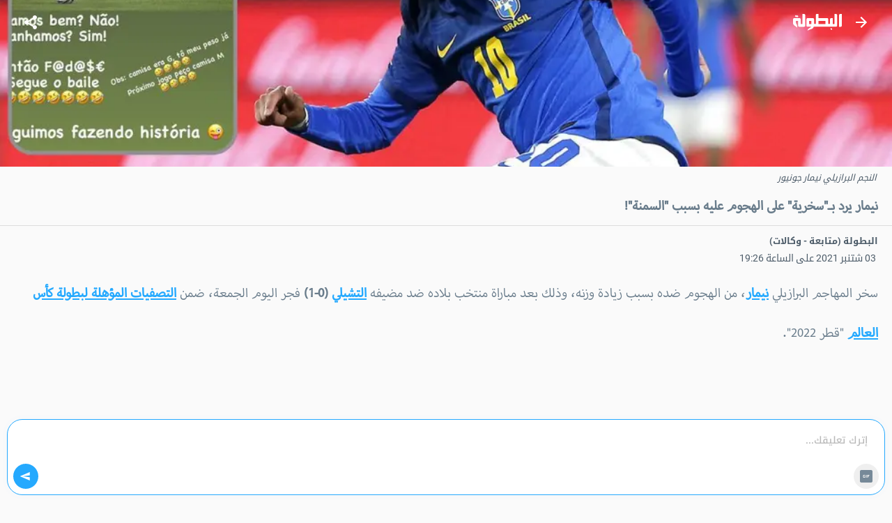

--- FILE ---
content_type: text/html; charset=utf-8
request_url: https://m.elbotola.com/article/2021-09-03-19-23-353.html
body_size: 23380
content:
<!DOCTYPE html><html lang="ar" dir="rtl"><head><meta charSet="utf-8"/><noscript><img height="1" width="1" style="display:none"
        src="https://www.facebook.com/tr?id=1442849565962117&ev=PageView&noscript=1"
        /></noscript><meta name="viewport" content="user-scalable=0, initial-scale=1.0, minimum-scale=1, width=device-width"/><title>نيمار يرد بـ&quot;سخرية&quot; على الهجوم عليه بسبب &quot;السمنة&quot;! - البطولة</title><meta name="description" content="سخر المهاجم البرازيلي نيمار، من الهجوم ضده بسبب زيادة وزنه، وذلك بعد مباراة منتخب بلاده ضد مضيفه التشيلي (0-1) فجر اليوم الجمعة، ضمن التصفيات المؤهلة لبطولة كأس العالم &quot;قطر 2022&quot;.وعاد نيمار إلى فريقه "/><meta property="fb:app_id" content="560212177337698"/><meta property="og:type" content="article"/><meta property="og:url" content="https://m.elbotola.com/article/2021-09-03-19-23-353.html"/><meta property="og:title" content="نيمار يرد بـ&quot;سخرية&quot; على الهجوم عليه بسبب &quot;السمنة&quot;!"/><meta property="og:description" content="سخر المهاجم البرازيلي نيمار، من الهجوم ضده بسبب زيادة وزنه، وذلك بعد مباراة منتخب بلاده ضد مضيفه التشيلي (0-1) فجر اليوم الجمعة، ضمن التصفيات المؤهلة لبطولة كأس العالم &quot;قطر 2022&quot;.وعاد نيمار إلى فريقه "/><meta property="og:image" content="https://images2.elbotola.com/article/6132761b0d1bb7f3c5c03c3c_default.jpg"/><meta property="og:image:width" content="1000"/><meta property="og:image:height" content="563"/><meta property="og:locale" content="ar_AR"/><meta property="og:site_name" content="Elbotola"/><meta property="article:published_time" content="2021-09-03T19:26:00.000Z"/><meta property="article:modified_time" content="2021-09-03T19:25:09.000Z"/><meta property="article:author" content="Elbotola"/><meta property="article:section" content="المسابقة"/><meta property="article:tag" content="نيمار"/><meta property="article:tag" content="تصفيات أمريكا الجنوبية لكأس العالم"/><meta property="article:tag" content="البرازيل"/><meta property="article:tag" content="سان جيرمان"/><meta property="article:tag" content="ليج 1"/><meta name="thumbnail" content="https://images2.elbotola.com/article/6132761b0d1bb7f3c5c03c3c_thumb.jpg"/><meta name="twitter:card" content="summary_large_image"/><meta name="twitter:site" content="@elbotola"/><meta name="twitter:title" content="نيمار يرد بـ&quot;سخرية&quot; على الهجوم عليه بسبب &quot;السمنة&quot;!"/><meta name="twitter:description" content="سخر المهاجم البرازيلي نيمار، من الهجوم ضده بسبب زيادة وزنه، وذلك بعد مباراة منتخب بلاده ضد مضيفه التشيلي (0-1) فجر اليوم الجمعة، ضمن التصفيات المؤهلة لبطولة كأس العالم &quot;قطر 2022&quot;.وعاد نيمار إلى فريقه "/><meta name="twitter:image" content="https://images2.elbotola.com/article/6132761b0d1bb7f3c5c03c3c_default.jpg"/><meta name="twitter:creator" content="@elbotola"/><link rel="alternate" href="android-app://com.elbotola/http/elbotola.com/article/6132761b0d1bb7f3c5c03c3c"/><script type="application/ld+json">{"@context":"https://schema.org","@graph":[{"@type":"Organization","name":"Elbotola","url":"https://m.elbotola.com/","logo":{"@type":"ImageObject","url":"https://m.elbotola.com/static/images/botolalogo_blue.png","width":200,"height":200},"sameAs":["https://www.facebook.com/elbotola","https://twitter.com/elbotola","https://www.instagram.com/elbotola/","https://www.youtube.com/elbotola","https://www.tiktok.com/@elbotola"]},{"@type":"WebSite","name":"Elbotola","url":"https://m.elbotola.com/","potentialAction":{"@type":"SearchAction","target":"https://m.elbotola.com/search?q={search_term_string}","query-input":"required name=search_term_string"}},{"@type":"NewsArticle","headline":"نيمار يرد بـ\"سخرية\" على الهجوم عليه بسبب \"السمنة\"!","description":"سخر المهاجم البرازيلي نيمار، من الهجوم ضده بسبب زيادة وزنه، وذلك بعد مباراة منتخب بلاده ضد مضيفه التشيلي (0-1) فجر اليوم الجمعة، ضمن التصفيات المؤهلة لبطولة كأس العالم \"قطر 2022\".وعاد نيمار إلى فريقه ","articleBody":"سخر المهاجم البرازيلي نيمار، من الهجوم ضده بسبب زيادة وزنه، وذلك بعد مباراة منتخب بلاده ضد مضيفه التشيلي (0-1) فجر اليوم الجمعة، ضمن التصفيات المؤهلة لبطولة كأس العالم \"قطر 2022\".وعاد نيمار إلى فريقه باريس سان جيرمان متأخرا هذا الصيف، بسبب مشاركته مع منتخب بلاده في بطولة كوبا أمريكا.وسخر البعض من نيمار بسبب الشكل الذي ظهر به، وافتقاده للياقة بشكل ملحوظ بعد العودة من الإجازة، وتعرض لهجوم بعد مباراته ضد تشيلي بسبب السمنة.ونشر نيمار صورة له بعد المباراة عبر حسابه الشخصي على موقع \"إنستغرام\"، وعلق عليها قائلا: \"أقر أن اللقاء لم يكن الأفضل، لكن الانتصار تحقق في النهاية\".وأضاف عن تفسيره لزيادة وزنه: \"القميص كان مقاس G وهو أكبر من ما أرتديه بشكل معتاد، في المباراة القادمة سأطلب مقاس M\"، وأرفق تفسيره هذا بالرموز التعبيرية المليئة بالضحك، ولكن هذا لم يوقف حالة التعجب من الصورة التي ظهر بها اللاعب.يذكر أن نيمار ظهر للمرة الأولى مع باريس هذا الموسم أمام مضيفه ستاد رانس يوم الأحد الماضي، وخرج في الدقيقة 60 من زمن اللقاء ودخل بدلا منه النجم الأرجنتيني ليونيل ميسي في أول ظهور له بقميص الفريق الباريسي.وتعرض نيمار لهجوم عنيف بعد مباراة رانس من قبل الصحافة الفرنسية، بسبب سوء مستواه ونقص لياقته البدنية.ويتصدر منتخب البرازيل ترتيب مجموعة تصفيات أمريكا الجنوبية المؤهلة إلى مونديال \"قطر 2022\" بالعلامة الكاملة برصيد 21 نقطة، متقدما بفارق 6 نقاط عن وصيفه الأرجنتيني، ويليهما منتخبا الإكوادور والأوروغواي في المركزين الثالث والرابع على الترتيب، برصيد 9 نقاط لكل منهما.","thumbnailUrl":["https://images2.elbotola.com/article/6132761b0d1bb7f3c5c03c3c_thumb.jpg"],"wordCount":229,"url":"https://m.elbotola.com/article/2021-09-03-19-23-353.html","mainEntityOfPage":{"@type":"WebPage","@id":"https://m.elbotola.com/article/2021-09-03-19-23-353.html#webpage"},"image":{"@type":"ImageObject","url":"https://images2.elbotola.com/article/6132761b0d1bb7f3c5c03c3c_default.jpg","width":1000,"height":563,"caption":"النجم البرازيلي نيمار جونيور"},"datePublished":"2021-09-03T19:26:00.000Z","dateModified":"2021-09-03T19:25:09.000Z","isAccessibleForFree":true,"author":{"@type":"Person","name":"البطولة (متابعة - وكالات)"},"publisher":{"@type":"Organization","name":"Elbotola","logo":{"@type":"ImageObject","url":"https://images.elbotola.com/mobile/images/botolalogo_blue.png","width":200,"height":200},"sameAs":["https://www.facebook.com/elbotola","https://twitter.com/elbotola","https://www.instagram.com/elbotola/","https://www.youtube.com/elbotola","https://www.tiktok.com/@elbotola"]},"articleSection":"المسابقة","keywords":"نيمار, تصفيات أمريكا الجنوبية لكأس العالم, البرازيل, سان جيرمان, ليج 1","inLanguage":"ar","about":[{"@type":"Thing","name":"نيمار","url":"https://m.elbotola.com/analytics/player/k82rekh98vlrepz"},{"@type":"Thing","name":"تصفيات أمريكا الجنوبية لكأس العالم","url":"https://m.elbotola.com/analytics/competition/ngy0or5jh3qwzv3"},{"@type":"Thing","name":"البرازيل","url":"https://m.elbotola.com/analytics/team/9vjxm8gh68er6od"},{"@type":"Thing","name":"سان جيرمان","url":"https://m.elbotola.com/analytics/team/kjw2r09hv44rz84"},{"@type":"Thing","name":"ليج 1","url":"https://m.elbotola.com/analytics/competition/yl5ergphnzr8k0o"}],"spatialCoverage":{"@type":"Country","name":"فرنسا"}},{"@type":"WebPage","@id":"https://m.elbotola.com/article/2021-09-03-19-23-353.html#webpage","url":"https://m.elbotola.com/article/2021-09-03-19-23-353.html","name":"نيمار يرد بـ\"سخرية\" على الهجوم عليه بسبب \"السمنة\"!","description":"سخر المهاجم البرازيلي نيمار، من الهجوم ضده بسبب زيادة وزنه، وذلك بعد مباراة منتخب بلاده ضد مضيفه التشيلي (0-1) فجر اليوم الجمعة، ضمن التصفيات المؤهلة لبطولة كأس العالم \"قطر 2022\".وعاد نيمار إلى فريقه ","inLanguage":"ar","isPartOf":{"@type":"WebSite","name":"Elbotola","url":"https://m.elbotola.com/"}},{"@type":"BreadcrumbList","itemListElement":[{"@type":"ListItem","position":1,"name":"Elbotola","item":"https://m.elbotola.com/"},{"@type":"ListItem","position":2,"name":"المسابقة","item":"https://m.elbotola.com/analytics/competition/ngy0or5jh3qwzv3"},{"@type":"ListItem","position":3,"name":"مقال","item":"https://m.elbotola.com/article/2021-09-03-19-23-353.html"}]}]}</script><link rel="preload" as="image" imageSrcSet="/_next/image/?url=https%3A%2F%2Fimages2.elbotola.com%2Farticle%2F6132761b0d1bb7f3c5c03c3c_default.jpg&amp;w=640&amp;q=75 640w, /_next/image/?url=https%3A%2F%2Fimages2.elbotola.com%2Farticle%2F6132761b0d1bb7f3c5c03c3c_default.jpg&amp;w=750&amp;q=75 750w, /_next/image/?url=https%3A%2F%2Fimages2.elbotola.com%2Farticle%2F6132761b0d1bb7f3c5c03c3c_default.jpg&amp;w=828&amp;q=75 828w, /_next/image/?url=https%3A%2F%2Fimages2.elbotola.com%2Farticle%2F6132761b0d1bb7f3c5c03c3c_default.jpg&amp;w=1080&amp;q=75 1080w, /_next/image/?url=https%3A%2F%2Fimages2.elbotola.com%2Farticle%2F6132761b0d1bb7f3c5c03c3c_default.jpg&amp;w=1200&amp;q=75 1200w, /_next/image/?url=https%3A%2F%2Fimages2.elbotola.com%2Farticle%2F6132761b0d1bb7f3c5c03c3c_default.jpg&amp;w=1920&amp;q=75 1920w, /_next/image/?url=https%3A%2F%2Fimages2.elbotola.com%2Farticle%2F6132761b0d1bb7f3c5c03c3c_default.jpg&amp;w=2048&amp;q=75 2048w, /_next/image/?url=https%3A%2F%2Fimages2.elbotola.com%2Farticle%2F6132761b0d1bb7f3c5c03c3c_default.jpg&amp;w=3840&amp;q=75 3840w" imageSizes="100vw" fetchpriority="high"/><script type="text/javascript">
                  var googletag = googletag || {};
                  googletag.cmd = googletag.cmd || [];
                  googletag.cmd.push(function() {
                    try{
                      googletag.pubads().setTargeting('lang', 'ar');
                      const slot = googletag.defineSlot('/49167324/Web_Mobile_300x250_top', [[300,250]] , 'Web_Mobile_300x250_top_0');
              if(slot){
                slot.addService(googletag.pubads());              }
                      googletag.pubads().enableSingleRequest();
                      googletag.enableServices();
                      googletag.pubads().collapseEmptyDivs();
                      googletag.display(slot);
                    }catch(err){
                      console.error(err)
                    }
                  })
              </script><script type="text/javascript">
                  var googletag = googletag || {};
                  googletag.cmd = googletag.cmd || [];
                  googletag.cmd.push(function() {
                    try{
                      googletag.pubads().setTargeting('lang', 'ar');
                      const slot = googletag.defineSlot('/49167324/Native_Whatsapp_CTA', ["fluid"] , 'div-gpt-ad-1701349224082-0');
              if(slot){
                slot.addService(googletag.pubads());              }
                      googletag.pubads().enableSingleRequest();
                      googletag.enableServices();
                      googletag.pubads().collapseEmptyDivs();
                      googletag.display(slot);
                    }catch(err){
                      console.error(err)
                    }
                  })
              </script><script type="text/javascript">
                  var googletag = googletag || {};
                  googletag.cmd = googletag.cmd || [];
                  googletag.cmd.push(function() {
                    try{
                      googletag.pubads().setTargeting('lang', 'ar');
                      const slot = googletag.defineOutOfPageSlot('/49167324/Web_mobile_1x1_inread', 'Web_mobile_1x1_inread_1');              if(slot){                slot.addService(googletag.pubads());              }
                      googletag.pubads().enableSingleRequest();
                      googletag.enableServices();
                      googletag.pubads().collapseEmptyDivs();
                      googletag.display(slot);
                    }catch(err){
                      console.error(err)
                    }
                  })
              </script><script type="text/javascript">
                  var googletag = googletag || {};
                  googletag.cmd = googletag.cmd || [];
                  googletag.cmd.push(function() {
                    try{
                      googletag.pubads().setTargeting('lang', 'ar');
                      const slot = googletag.defineSlot('/49167324/Web_Mobile_300x250_bottom', [[300,250],[320,50],[320,100],[336,280],[300,600]] , 'Web_Mobile_300x250_bottom-8_4');
              if(slot){
                slot.addService(googletag.pubads());              }
                      googletag.pubads().enableSingleRequest();
                      googletag.enableServices();
                      googletag.pubads().collapseEmptyDivs();
                      googletag.display(slot);
                    }catch(err){
                      console.error(err)
                    }
                  })
              </script><script type="text/javascript">
                  var googletag = googletag || {};
                  googletag.cmd = googletag.cmd || [];
                  googletag.cmd.push(function() {
                    try{
                      googletag.pubads().setTargeting('lang', 'ar');
                      const slot = googletag.defineSlot('/49167324/Web_Mobile_300x250_bottom', [[300,250],[320,50],[320,100],[336,280],[300,600]] , 'Web_Mobile_300x250_bottom-8_8');
              if(slot){
                slot.addService(googletag.pubads());              }
                      googletag.pubads().enableSingleRequest();
                      googletag.enableServices();
                      googletag.pubads().collapseEmptyDivs();
                      googletag.display(slot);
                    }catch(err){
                      console.error(err)
                    }
                  })
              </script><script type="text/javascript">
                  var googletag = googletag || {};
                  googletag.cmd = googletag.cmd || [];
                  googletag.cmd.push(function() {
                    try{
                      googletag.pubads().setTargeting('lang', 'ar');
                      const slot = googletag.defineSlot('/49167324/Web_Mobile_300x250_top', [[300,250]] , 'Web_Mobile_300x250_top_0');
              if(slot){
                slot.addService(googletag.pubads());              }
                      googletag.pubads().enableSingleRequest();
                      googletag.enableServices();
                      googletag.pubads().collapseEmptyDivs();
                      googletag.display(slot);
                    }catch(err){
                      console.error(err)
                    }
                  })
              </script><script type="text/javascript">
                  var googletag = googletag || {};
                  googletag.cmd = googletag.cmd || [];
                  googletag.cmd.push(function() {
                    try{
                      googletag.pubads().setTargeting('lang', 'ar');
                      const slot = googletag.defineSlot('/49167324/Web_Mobile_300x250_bottom', [[300,250],[320,50],[320,100],[336,280],[300,600]] , 'Web_Mobile_300x250_bottom-8_4');
              if(slot){
                slot.addService(googletag.pubads());              }
                      googletag.pubads().enableSingleRequest();
                      googletag.enableServices();
                      googletag.pubads().collapseEmptyDivs();
                      googletag.display(slot);
                    }catch(err){
                      console.error(err)
                    }
                  })
              </script><script type="text/javascript">
                  var googletag = googletag || {};
                  googletag.cmd = googletag.cmd || [];
                  googletag.cmd.push(function() {
                    try{
                      googletag.pubads().setTargeting('lang', 'ar');
                      const slot = googletag.defineSlot('/49167324/Web_Mobile_300x250_bottom', [[300,250],[320,50],[320,100],[336,280],[300,600]] , 'Web_Mobile_300x250_bottom-8_8');
              if(slot){
                slot.addService(googletag.pubads());              }
                      googletag.pubads().enableSingleRequest();
                      googletag.enableServices();
                      googletag.pubads().collapseEmptyDivs();
                      googletag.display(slot);
                    }catch(err){
                      console.error(err)
                    }
                  })
              </script><script type="text/javascript">
                  var googletag = googletag || {};
                  googletag.cmd = googletag.cmd || [];
                  googletag.cmd.push(function() {
                    try{
                      googletag.pubads().setTargeting('lang', 'ar');
                      const slot = googletag.defineOutOfPageSlot('/49167324/web_mobile_interstitiel', 'interstitiel-1');              if(slot){                slot.addService(googletag.pubads());              }
                      googletag.pubads().enableSingleRequest();
                      googletag.enableServices();
                      googletag.pubads().collapseEmptyDivs();
                      googletag.display(slot);
                    }catch(err){
                      console.error(err)
                    }
                  })
              </script><script type="text/javascript">
                  var googletag = googletag || {};
                  googletag.cmd = googletag.cmd || [];
                  googletag.cmd.push(function() {
                    try{
                      googletag.pubads().setTargeting('lang', 'ar');
                      const slot = googletag.defineOutOfPageSlot('/49167324/web_mobile_interstitial_backup', 'interstitiel-2');              if(slot){                slot.addService(googletag.pubads());              }
                      googletag.pubads().enableSingleRequest();
                      googletag.enableServices();
                      googletag.pubads().collapseEmptyDivs();
                      googletag.display(slot);
                    }catch(err){
                      console.error(err)
                    }
                  })
              </script><script type="text/javascript">
                  var googletag = googletag || {};
                  googletag.cmd = googletag.cmd || [];
                  googletag.cmd.push(function() {
                    try{
                      googletag.pubads().setTargeting('lang', 'ar');
                      const slot = googletag.defineOutOfPageSlot('/49167324/web_mobile_takeover', 'mobileTakeover');              if(slot){                slot.addService(googletag.pubads());              }
                      googletag.pubads().enableSingleRequest();
                      googletag.enableServices();
                      googletag.pubads().collapseEmptyDivs();
                      googletag.display(slot);
                    }catch(err){
                      console.error(err)
                    }
                  })
              </script><script type="text/javascript">
                  var googletag = googletag || {};
                  googletag.cmd = googletag.cmd || [];
                  googletag.cmd.push(function() {
                    try{
                      googletag.pubads().setTargeting('lang', 'ar');
                      const slot = googletag.defineOutOfPageSlot('/49167324/web_mobile_oop3', googletag.enums.OutOfPageFormat.INTERSTITIAL);
              if(slot){
                slot.addService(googletag.pubads());
              }
              
                      googletag.pubads().enableSingleRequest();
                      googletag.enableServices();
                      googletag.pubads().collapseEmptyDivs();
                      googletag.display(slot);
                    }catch(err){
                      console.error(err)
                    }
                  })
              </script><meta name="next-head-count" content="46"/><meta charSet="utf-8"/><style data-emotion="ar-global wvi8b4">html{-webkit-font-smoothing:antialiased;-moz-osx-font-smoothing:grayscale;box-sizing:border-box;-webkit-text-size-adjust:100%;}*,*::before,*::after{box-sizing:inherit;}strong,b{font-weight:700;}body{margin:0;color:#697C8B;font-family:Roboto,Droid Arabic Kufi,Helvetica,sans-serif;font-weight:400;font-size:1rem;line-height:1.5;background-color:#fafafa;}@media print{body{background-color:#fff;}}body::backdrop{background-color:#fafafa;}</style><style data-emotion="ar 320tny i6s8oy jfrv0j vubbuv 7b66sr jufj3o 1hy9t21 1deacqj gajhq5 1bmkc20 119ozd9 1xvf99n x2xrll iwagrn tv8fnd vicic1 9vbw5n 17zvhvr dochoe hbj087 1m5f78l x6j7i1 1lsjzk5 qzqg1m lmdxre 8pgoy6 1bgg3fg dmnb0p 1bqfnco rhhts8 1iqro9h 1t0k08g jo3ec3 46zc5a 1xh9fam 18d3cy2 11g9kr1 1jo7xl0 9lsbhd">.ar-320tny{background-color:#fff;color:#697C8B;-webkit-transition:box-shadow 300ms cubic-bezier(0.4, 0, 0.2, 1) 0ms;transition:box-shadow 300ms cubic-bezier(0.4, 0, 0.2, 1) 0ms;box-shadow:none;background-image:unset;display:-webkit-box;display:-webkit-flex;display:-ms-flexbox;display:flex;-webkit-flex-direction:column;-ms-flex-direction:column;flex-direction:column;width:100%;box-sizing:border-box;-webkit-flex-shrink:0;-ms-flex-negative:0;flex-shrink:0;position:fixed;z-index:1100;top:0;right:auto;left:0;background-color:#25A9FE;color:#FFF;-webkit-transition:0.7s background ease;transition:0.7s background ease;background:transparent;}@media print{.ar-320tny{position:absolute;}}.ar-i6s8oy{position:relative;display:-webkit-box;display:-webkit-flex;display:-ms-flexbox;display:flex;-webkit-align-items:center;-webkit-box-align:center;-ms-flex-align:center;align-items:center;padding-right:16px;padding-left:16px;min-height:56px;}@media (min-width:600px){.ar-i6s8oy{padding-right:24px;padding-left:24px;}}@media (min-width:0px){@media (orientation: landscape){.ar-i6s8oy{min-height:48px;}}}@media (min-width:600px){.ar-i6s8oy{min-height:64px;}}.ar-jfrv0j{display:-webkit-inline-box;display:-webkit-inline-flex;display:-ms-inline-flexbox;display:inline-flex;-webkit-align-items:center;-webkit-box-align:center;-ms-flex-align:center;align-items:center;-webkit-box-pack:center;-ms-flex-pack:center;-webkit-justify-content:center;justify-content:center;position:relative;box-sizing:border-box;-webkit-tap-highlight-color:transparent;background-color:transparent;outline:0;border:0;margin:0;border-radius:0;padding:0;cursor:pointer;-webkit-user-select:none;-moz-user-select:none;-ms-user-select:none;user-select:none;vertical-align:middle;-moz-appearance:none;-webkit-appearance:none;-webkit-text-decoration:none;text-decoration:none;color:inherit;text-align:center;-webkit-flex:0 0 auto;-ms-flex:0 0 auto;flex:0 0 auto;font-size:1.5rem;padding:8px;border-radius:50%;overflow:visible;color:rgba(0, 0, 0, 0.54);-webkit-transition:background-color 150ms cubic-bezier(0.4, 0, 0.2, 1) 0ms;transition:background-color 150ms cubic-bezier(0.4, 0, 0.2, 1) 0ms;color:inherit;margin-left:8px;}.ar-jfrv0j::-moz-focus-inner{border-style:none;}.ar-jfrv0j.Mui-disabled{pointer-events:none;cursor:default;}@media print{.ar-jfrv0j{-webkit-print-color-adjust:exact;color-adjust:exact;}}.ar-jfrv0j:hover{background-color:rgba(0, 0, 0, 0.04);}@media (hover: none){.ar-jfrv0j:hover{background-color:transparent;}}.ar-jfrv0j.Mui-disabled{background-color:transparent;color:rgba(0, 0, 0, 0.26);}.ar-jfrv0j img{max-width:21px;}.ar-vubbuv{-webkit-user-select:none;-moz-user-select:none;-ms-user-select:none;user-select:none;width:1em;height:1em;display:inline-block;fill:currentColor;-webkit-flex-shrink:0;-ms-flex-negative:0;flex-shrink:0;-webkit-transition:fill 200ms cubic-bezier(0.4, 0, 0.2, 1) 0ms;transition:fill 200ms cubic-bezier(0.4, 0, 0.2, 1) 0ms;font-size:1.5rem;}.ar-7b66sr{-webkit-box-flex:1;-webkit-flex-grow:1;-ms-flex-positive:1;flex-grow:1;display:-webkit-box;display:-webkit-flex;display:-ms-flexbox;display:flex;}.ar-jufj3o{position:relative;display:-webkit-box;display:-webkit-flex;display:-ms-flexbox;display:flex;-webkit-align-items:center;-webkit-box-align:center;-ms-flex-align:center;align-items:center;-webkit-box-pack:center;-ms-flex-pack:center;-webkit-justify-content:center;justify-content:center;-webkit-flex-shrink:0;-ms-flex-negative:0;flex-shrink:0;width:40px;height:40px;font-family:Roboto,Droid Arabic Kufi,Helvetica,sans-serif;font-size:1.25rem;line-height:1;border-radius:0;overflow:hidden;-webkit-user-select:none;-moz-user-select:none;-ms-user-select:none;user-select:none;width:70px;}.ar-jufj3o img{object-fit:contain;}.ar-1hy9t21{width:100%;height:100%;text-align:center;object-fit:cover;color:transparent;text-indent:10000px;}.ar-1deacqj{display:-webkit-inline-box;display:-webkit-inline-flex;display:-ms-inline-flexbox;display:inline-flex;-webkit-align-items:center;-webkit-box-align:center;-ms-flex-align:center;align-items:center;-webkit-box-pack:center;-ms-flex-pack:center;-webkit-justify-content:center;justify-content:center;position:relative;box-sizing:border-box;-webkit-tap-highlight-color:transparent;background-color:transparent;outline:0;border:0;margin:0;border-radius:0;padding:0;cursor:pointer;-webkit-user-select:none;-moz-user-select:none;-ms-user-select:none;user-select:none;vertical-align:middle;-moz-appearance:none;-webkit-appearance:none;-webkit-text-decoration:none;text-decoration:none;color:inherit;text-align:center;-webkit-flex:0 0 auto;-ms-flex:0 0 auto;flex:0 0 auto;font-size:1.5rem;padding:8px;border-radius:50%;overflow:visible;color:rgba(0, 0, 0, 0.54);-webkit-transition:background-color 150ms cubic-bezier(0.4, 0, 0.2, 1) 0ms;transition:background-color 150ms cubic-bezier(0.4, 0, 0.2, 1) 0ms;color:inherit;}.ar-1deacqj::-moz-focus-inner{border-style:none;}.ar-1deacqj.Mui-disabled{pointer-events:none;cursor:default;}@media print{.ar-1deacqj{-webkit-print-color-adjust:exact;color-adjust:exact;}}.ar-1deacqj:hover{background-color:rgba(0, 0, 0, 0.04);}@media (hover: none){.ar-1deacqj:hover{background-color:transparent;}}.ar-1deacqj.Mui-disabled{background-color:transparent;color:rgba(0, 0, 0, 0.26);}.ar-gajhq5{padding-right:16px;padding-left:16px;}.ar-1bmkc20{margin:0.5em;font-style:italic;color:#4d5c69;font-size:0.8rem;}.ar-119ozd9{margin:0;font-size:1.73rem;line-height:130%;font-size:1.56rem!important;font-family:'Myriad','Droid Arabic Kufi','Helvetica',sans-serif;}.ar-1xvf99n img{width:"100%",;}.ar-x2xrll{color:rgb(149, 165, 177);font-size:90%;margin:12px 20px;font-weight:400;}.ar-iwagrn{display:inline-block;vertical-align:middle;color:#4D5C69;margin-top:5px;margin-right:3px;font-size:14px;}.ar-tv8fnd{margin-bottom:12px;text-align:center;}.ar-tv8fnd iframe{display:block;margin:0 auto;}.ar-vicic1{margin-bottom:12px;font-size:1.56rem!important;font-family:'Myriad','Droid Arabic Kufi','Helvetica',sans-serif;}.ar-vicic1 img{width:100%;}.ar-vicic1 >ul{padding:0px 40px 0px 20px;}.ar-vicic1 >ul li{margin-bottom:20px;}.ar-vicic1 >p{color:#697C8B;margin:0;padding:0 20px;margin-bottom:2.5rem;line-height:230%;}.ar-vicic1 >p a{-webkit-text-decoration:underline;text-decoration:underline;color:#25A9FE;}.ar-9vbw5n{padding-right:8px;padding-left:8px;padding-top:16px;padding-bottom:16px;}.ar-17zvhvr{padding:2%;margin:0 2%;border-bottom:1px solid rgba(0, 0, 0, 0.12);font-size:0.9rem;}.ar-dochoe{color:#cacdd6;margin-right:5px;}.ar-hbj087{background-color:#fff;color:#697C8B;-webkit-transition:box-shadow 300ms cubic-bezier(0.4, 0, 0.2, 1) 0ms;transition:box-shadow 300ms cubic-bezier(0.4, 0, 0.2, 1) 0ms;border-radius:4px;box-shadow:0 4px 9px 0 rgb(23 28 33 / 6%);background-image:unset;overflow:hidden;border:1px solid #EBEBEB;}.ar-1m5f78l{display:-webkit-inline-box;display:-webkit-inline-flex;display:-ms-inline-flexbox;display:inline-flex;-webkit-align-items:center;-webkit-box-align:center;-ms-flex-align:center;align-items:center;-webkit-box-pack:center;-ms-flex-pack:center;-webkit-justify-content:center;justify-content:center;position:relative;box-sizing:border-box;-webkit-tap-highlight-color:transparent;background-color:transparent;outline:0;border:0;margin:0;border-radius:0;padding:0;cursor:pointer;-webkit-user-select:none;-moz-user-select:none;-ms-user-select:none;user-select:none;vertical-align:middle;-moz-appearance:none;-webkit-appearance:none;-webkit-text-decoration:none;text-decoration:none;color:inherit;display:block;text-align:inherit;border-radius:inherit;width:100%;}.ar-1m5f78l::-moz-focus-inner{border-style:none;}.ar-1m5f78l.Mui-disabled{pointer-events:none;cursor:default;}@media print{.ar-1m5f78l{-webkit-print-color-adjust:exact;color-adjust:exact;}}.ar-1m5f78l:hover .MuiCardActionArea-focusHighlight{opacity:0.04;}@media (hover: none){.ar-1m5f78l:hover .MuiCardActionArea-focusHighlight{opacity:0;}}.ar-1m5f78l.Mui-focusVisible .MuiCardActionArea-focusHighlight{opacity:0.12;}.ar-x6j7i1{display:block;-webkit-background-size:cover;background-size:cover;background-repeat:no-repeat;-webkit-background-position:center;background-position:center;height:56.25vw;}.ar-1lsjzk5{padding:16px;background:linear-gradient(90deg, rgba(255, 255, 255, 0.00) 0%, #EFEFEF 100%);padding:12px;}.ar-1lsjzk5:last-child{padding-bottom:24px;}.ar-qzqg1m{margin:0;font-family:Roboto,Droid Arabic Kufi,Helvetica,sans-serif;font-weight:400;font-size:1rem;line-height:1.5;margin-bottom:0.35em;height:3.2rem;overflow:hidden;font-weight:bold;line-height:160%;-webkit-text-decoration:none;text-decoration:none;display:block;color:#697C8B;margin-bottom:0px;}.ar-lmdxre{margin:0;-webkit-flex-shrink:0;-ms-flex-negative:0;flex-shrink:0;border-width:0;border-style:solid;border-color:rgba(0, 0, 0, 0.12);border-bottom-width:thin;border-color:rgba(255, 255, 255, 0.1);margin-top:10px;}.ar-8pgoy6{display:-webkit-box;display:-webkit-flex;display:-ms-flexbox;display:flex;-webkit-align-items:center;-webkit-box-align:center;-ms-flex-align:center;align-items:center;padding:8px;-webkit-box-pack:justify;-webkit-justify-content:space-between;justify-content:space-between;padding:0px;margin-top:10px;}.ar-8pgoy6>:not(:first-of-type){margin-right:8px;}.ar-1bgg3fg{-webkit-text-decoration:none;text-decoration:none;display:-webkit-box;display:-webkit-flex;display:-ms-flexbox;display:flex;-webkit-box-flex-wrap:wrap;-webkit-flex-wrap:wrap;-ms-flex-wrap:wrap;flex-wrap:wrap;-webkit-align-content:flex-start;-ms-flex-line-pack:start;align-content:flex-start;-webkit-align-items:center;-webkit-box-align:center;-ms-flex-align:center;align-items:center;}.ar-dmnb0p{position:relative;display:-webkit-box;display:-webkit-flex;display:-ms-flexbox;display:flex;-webkit-align-items:center;-webkit-box-align:center;-ms-flex-align:center;align-items:center;-webkit-box-pack:center;-ms-flex-pack:center;-webkit-justify-content:center;justify-content:center;-webkit-flex-shrink:0;-ms-flex-negative:0;flex-shrink:0;width:40px;height:40px;font-family:Roboto,Droid Arabic Kufi,Helvetica,sans-serif;font-size:1.25rem;line-height:1;border-radius:50%;overflow:hidden;-webkit-user-select:none;-moz-user-select:none;-ms-user-select:none;user-select:none;width:16px;height:16px;margin-left:4px;border-radius:0;}.ar-1bqfnco{margin:0;font-family:Roboto,Droid Arabic Kufi,Helvetica,sans-serif;font-weight:400;font-size:0.75rem;line-height:1.66;max-width:35vw;white-space:nowrap;overflow:hidden;text-overflow:ellipsis;font-size:0.6rem;-webkit-text-decoration:none;text-decoration:none;color:#697C8B;}.ar-rhhts8{display:-webkit-box;display:-webkit-flex;display:-ms-flexbox;display:flex;-webkit-box-flex-wrap:wrap;-webkit-flex-wrap:wrap;-ms-flex-wrap:wrap;flex-wrap:wrap;-webkit-align-content:flex-start;-ms-flex-line-pack:start;align-content:flex-start;-webkit-align-items:center;-webkit-box-align:center;-ms-flex-align:center;align-items:center;}.ar-1iqro9h{-webkit-user-select:none;-moz-user-select:none;-ms-user-select:none;user-select:none;width:1em;height:1em;display:inline-block;fill:currentColor;-webkit-flex-shrink:0;-ms-flex-negative:0;flex-shrink:0;-webkit-transition:fill 200ms cubic-bezier(0.4, 0, 0.2, 1) 0ms;transition:fill 200ms cubic-bezier(0.4, 0, 0.2, 1) 0ms;font-size:1.5rem;width:16px;height:16px;margin-left:4px;color:#697C8B;}.ar-1t0k08g{margin:0;font-family:Roboto,Droid Arabic Kufi,Helvetica,sans-serif;font-weight:400;font-size:0.75rem;line-height:1.66;max-width:6rem;white-space:nowrap;overflow:hidden;text-overflow:ellipsis;font-size:.60rem;color:#697C8B;}.ar-jo3ec3{overflow:hidden;pointer-events:none;position:absolute;top:0;left:0;bottom:0;right:0;border-radius:inherit;opacity:0;background-color:currentcolor;-webkit-transition:opacity 250ms cubic-bezier(0.4, 0, 0.2, 1) 0ms;transition:opacity 250ms cubic-bezier(0.4, 0, 0.2, 1) 0ms;}.ar-46zc5a{display:-webkit-box;display:-webkit-flex;display:-ms-flexbox;display:flex;-webkit-flex-direction:row;-ms-flex-direction:row;flex-direction:row;-webkit-align-content:flex-start;-ms-flex-line-pack:start;align-content:flex-start;-webkit-align-items:top;-webkit-box-align:top;-ms-flex-align:top;align-items:top;}.ar-1xh9fam{display:block;-webkit-background-size:cover;background-size:cover;background-repeat:no-repeat;-webkit-background-position:center;background-position:center;width:30vw;min-width:112px;min-height:112px;position:relative;}.ar-18d3cy2{padding:16px;width:70vw;padding:12px;background:linear-gradient(90deg, rgba(255, 255, 255, 0.00) 0%, #EFEFEF 100%);}.ar-18d3cy2:last-child{padding-bottom:24px;}.ar-18d3cy2:last-child{padding-bottom:8px;}.ar-11g9kr1{-webkit-text-decoration:none;text-decoration:none;}.ar-1jo7xl0{margin:0;font-family:Roboto,Droid Arabic Kufi,Helvetica,sans-serif;font-weight:400;font-size:1rem;line-height:1.5;margin-bottom:0.35em;height:3.2rem;overflow:hidden;line-height:180%;margin-bottom:20px;font-size:0.85rem;-webkit-text-decoration:none;text-decoration:none;color:#697C8B;display:block;}.ar-9lsbhd{display:-webkit-box;display:-webkit-flex;display:-ms-flexbox;display:flex;-webkit-box-flex-wrap:wrap;-webkit-flex-wrap:wrap;-ms-flex-wrap:wrap;flex-wrap:wrap;-webkit-align-content:flex-start;-ms-flex-line-pack:start;align-content:flex-start;-webkit-box-pack:justify;-webkit-justify-content:space-between;justify-content:space-between;-webkit-align-items:center;-webkit-box-align:center;-ms-flex-align:center;align-items:center;}</style><meta name="ahrefs-site-verification" content="3c29bbf30fb005fd8af5c7764f6510f2dd9c1b67a1ddd8748c7fa5f9ef57a7a3"/><meta http-equiv="x-dns-prefetch-control" content="on"/><link rel="dns-prefetch" href="//images2.elbotola.com/"/><link rel="dns-prefetch" href="//images.elbotola.com/"/><link rel="dns-prefetch" href="//securepubads.g.doubleclick.net"/><link rel="dns-prefetch" href="//googletagmanager.com"/><link rel="dns-prefetch" href="//connect.facebook.net"/><link rel="dns-prefetch" href="//facebook.com"/><link rel="canonical" href="https://m.elbotola.com/article/2021-09-03-19-23-353.html"/><meta name="robots" content="max-image-preview:large"/><meta name="mobile-web-app-capable" content="yes"/><meta http-equiv="content-type" content="text/html; charset=utf-8"/><meta name="CATEGORY" content="Sports"/><meta name="LANGUAGE" content="ar"/><meta name="google-site-verification" content="1wTr3OGW9O9ldHsVjCQo6T989Au5fw8uQqT0eOb-51c"/><meta name="HandheldFriendly" content="true"/><meta name="format-detection" content="telephone=no"/><meta name="apple-mobile-web-app-status-bar-style" content="black"/><meta name="apple-mobile-web-app-capable" content="yes"/><meta name="google-play-app" content="app-id=com.elbotola&amp;referrer=utm_source%3Dmobile_web%26utm_content%3Dbanner"/><meta name="apple-itunes-app" content="app-id=1187995039"/><meta name="google-signin-client_id" content="175474573547-a8nhs62kf9c3pto8n6d30u8qsu1tlont.apps.googleusercontent.com"/><link rel="manifest" href="/manifest.json"/><link rel="shortcut icon" type="image/x-icon" href="/favicon.ico"/><noscript id="jss-insertion-point"></noscript><meta name="theme-color" content="#25A9FE"/><script id="google-analytics-stream-id" async="" strategy="afterInteractive" src="https://www.googletagmanager.com/gtag/js?id=G-RTFJ0RMC8T"></script><script id="google-analytics">
            window.dataLayer = window.dataLayer || [];
            function gtag(){dataLayer.push(arguments)}
            gtag('js', new Date());
            gtag('config', 'G-RTFJ0RMC8T');
              </script><link data-next-font="" rel="preconnect" href="/" crossorigin="anonymous"/><link rel="preload" href="/_next/static/css/1cc740b603b9aa5e.css" as="style"/><link rel="stylesheet" href="/_next/static/css/1cc740b603b9aa5e.css" data-n-g=""/><noscript data-n-css=""></noscript><script defer="" nomodule="" src="/_next/static/chunks/polyfills-78c92fac7aa8fdd8.js"></script><script src="/_next/static/chunks/webpack-afe4bd42072a8c55.js" defer=""></script><script src="/_next/static/chunks/framework-361fc3dc31722e91.js" defer=""></script><script src="/_next/static/chunks/main-ee9d6bd361a800f8.js" defer=""></script><script src="/_next/static/chunks/pages/_app-6977663caceeefbf.js" defer=""></script><script src="/_next/static/chunks/8555-da5f9e227c573fcf.js" defer=""></script><script src="/_next/static/chunks/7542-7d476d9b78fc80ff.js" defer=""></script><script src="/_next/static/chunks/6913-1d276df47d6fd9db.js" defer=""></script><script src="/_next/static/chunks/5660-0719b96bd57264f4.js" defer=""></script><script src="/_next/static/chunks/9571-51efa35a1145a55a.js" defer=""></script><script src="/_next/static/chunks/9656-73af96c4945817fc.js" defer=""></script><script src="/_next/static/chunks/5881-37686357e17d9f21.js" defer=""></script><script src="/_next/static/chunks/2388-ac70c8e9767517c5.js" defer=""></script><script src="/_next/static/chunks/7852-b9681b5aca89d957.js" defer=""></script><script src="/_next/static/chunks/5214-b2c40723f9eaa93c.js" defer=""></script><script src="/_next/static/chunks/pages/article/%5Bslug%5D-f9d16b77e58eee74.js" defer=""></script><script src="/_next/static/lcJvbAObjHePYej0dCkHM/_buildManifest.js" defer=""></script><script src="/_next/static/lcJvbAObjHePYej0dCkHM/_ssgManifest.js" defer=""></script><style id="jss-server-side"></style></head><body dir="rtl"><div id="__next"><style>
    #nprogress {
      pointer-events: none;
    }
    #nprogress .bar {
      background: #FFF;
      position: fixed;
      z-index: 9999;
      top: 0;
      left: 0;
      width: 100%;
      height: 3px;
    }
    #nprogress .peg {
      display: block;
      position: absolute;
      right: 0px;
      width: 100px;
      height: 100%;
      box-shadow: 0 0 10px #FFF, 0 0 5px #FFF;
      opacity: 1;
      -webkit-transform: rotate(3deg) translate(0px, -4px);
      -ms-transform: rotate(3deg) translate(0px, -4px);
      transform: rotate(3deg) translate(0px, -4px);
    }
    #nprogress .spinner {
      display: block;
      position: fixed;
      z-index: 1031;
      top: 15px;
      right: 15px;
    }
    #nprogress .spinner-icon {
      width: 18px;
      height: 18px;
      box-sizing: border-box;
      border: solid 2px transparent;
      border-top-color: #FFF;
      border-left-color: #FFF;
      border-radius: 50%;
      -webkit-animation: nprogresss-spinner 400ms linear infinite;
      animation: nprogress-spinner 400ms linear infinite;
    }
    .nprogress-custom-parent {
      overflow: hidden;
      position: relative;
    }
    .nprogress-custom-parent #nprogress .spinner,
    .nprogress-custom-parent #nprogress .bar {
      position: absolute;
    }
    @-webkit-keyframes nprogress-spinner {
      0% {
        -webkit-transform: rotate(0deg);
      }
      100% {
        -webkit-transform: rotate(360deg);
      }
    }
    @keyframes nprogress-spinner {
      0% {
        transform: rotate(0deg);
      }
      100% {
        transform: rotate(360deg);
      }
    }
  </style><div id="dfp_selector"><header class="MuiPaper-root MuiPaper-elevation MuiPaper-elevation4 MuiAppBar-root MuiAppBar-colorPrimary MuiAppBar-positionFixed mui-fixed ar-320tny" iscolored="0"><div class="MuiToolbar-root MuiToolbar-gutters MuiToolbar-regular ar-i6s8oy"><button class="MuiButtonBase-root MuiIconButton-root MuiIconButton-colorInherit MuiIconButton-sizeMedium ar-jfrv0j" tabindex="0" type="button" aria-label="menu"><svg class="MuiSvgIcon-root MuiSvgIcon-fontSizeMedium ar-vubbuv" focusable="false" aria-hidden="true" viewBox="0 0 24 24" data-testid="ArrowForwardIcon"><path d="m12 4-1.41 1.41L16.17 11H4v2h12.17l-5.58 5.59L12 20l8-8z"></path></svg></button><div class="MuiBox-root ar-7b66sr"><a href="/"><div class="MuiAvatar-root MuiAvatar-square ar-jufj3o"><img alt="Elbotola Logo" src="//images.elbotola.com/mobile//images/svg/elbotola_ar.svg?v=3" class="MuiAvatar-img ar-1hy9t21"/></div></a></div><div><button class="MuiButtonBase-root MuiIconButton-root MuiIconButton-colorInherit MuiIconButton-sizeMedium ar-1deacqj" tabindex="0" type="button" aria-label="sharebtn"><svg class="MuiSvgIcon-root MuiSvgIcon-fontSizeMedium ar-vubbuv" focusable="false" aria-hidden="true" viewBox="0 0 24 24" data-testid="ShareIcon"><path d="M18 16.08c-.76 0-1.44.3-1.96.77L8.91 12.7c.05-.23.09-.46.09-.7s-.04-.47-.09-.7l7.05-4.11c.54.5 1.25.81 2.04.81 1.66 0 3-1.34 3-3s-1.34-3-3-3-3 1.34-3 3c0 .24.04.47.09.7L8.04 9.81C7.5 9.31 6.79 9 6 9c-1.66 0-3 1.34-3 3s1.34 3 3 3c.79 0 1.5-.31 2.04-.81l7.12 4.16c-.05.21-.08.43-.08.65 0 1.61 1.31 2.92 2.92 2.92 1.61 0 2.92-1.31 2.92-2.92s-1.31-2.92-2.92-2.92z"></path></svg></button></div></div></header><article class="article-content"><div><div style="position:relative;width:100%;min-height:239px"><img alt="نيمار يرد بـ&quot;سخرية&quot; على الهجوم عليه بسبب &quot;السمنة&quot;!" fetchpriority="high" decoding="async" data-nimg="fill" style="position:absolute;height:100%;width:100%;left:0;top:0;right:0;bottom:0;object-fit:cover;color:transparent" sizes="100vw" srcSet="/_next/image/?url=https%3A%2F%2Fimages2.elbotola.com%2Farticle%2F6132761b0d1bb7f3c5c03c3c_default.jpg&amp;w=640&amp;q=75 640w, /_next/image/?url=https%3A%2F%2Fimages2.elbotola.com%2Farticle%2F6132761b0d1bb7f3c5c03c3c_default.jpg&amp;w=750&amp;q=75 750w, /_next/image/?url=https%3A%2F%2Fimages2.elbotola.com%2Farticle%2F6132761b0d1bb7f3c5c03c3c_default.jpg&amp;w=828&amp;q=75 828w, /_next/image/?url=https%3A%2F%2Fimages2.elbotola.com%2Farticle%2F6132761b0d1bb7f3c5c03c3c_default.jpg&amp;w=1080&amp;q=75 1080w, /_next/image/?url=https%3A%2F%2Fimages2.elbotola.com%2Farticle%2F6132761b0d1bb7f3c5c03c3c_default.jpg&amp;w=1200&amp;q=75 1200w, /_next/image/?url=https%3A%2F%2Fimages2.elbotola.com%2Farticle%2F6132761b0d1bb7f3c5c03c3c_default.jpg&amp;w=1920&amp;q=75 1920w, /_next/image/?url=https%3A%2F%2Fimages2.elbotola.com%2Farticle%2F6132761b0d1bb7f3c5c03c3c_default.jpg&amp;w=2048&amp;q=75 2048w, /_next/image/?url=https%3A%2F%2Fimages2.elbotola.com%2Farticle%2F6132761b0d1bb7f3c5c03c3c_default.jpg&amp;w=3840&amp;q=75 3840w" src="/_next/image/?url=https%3A%2F%2Fimages2.elbotola.com%2Farticle%2F6132761b0d1bb7f3c5c03c3c_default.jpg&amp;w=3840&amp;q=75"/></div><div class="MuiBox-root ar-gajhq5"><p class="ar-1bmkc20">النجم البرازيلي نيمار جونيور</p></div><div class="js-content" style="width:100%;margin:0 auto;position:relative"><div style="padding:10px 20px;border-bottom:1px solid rgba(0, 0, 0, 0.12)"><h1 title="نيمار يرد بـ&quot;سخرية&quot; على الهجوم عليه بسبب &quot;السمنة&quot;!" class="ar-119ozd9">نيمار يرد بـ&quot;سخرية&quot; على الهجوم عليه بسبب &quot;السمنة&quot;!</h1></div><div class="MuiBox-root ar-1xvf99n"><div class="timezone time MuiBox-root ar-x2xrll"><div style="font-size:13px;color:#4D5C69;font-weight:600"><span>البطولة (متابعة - وكالات)</span></div><div><span class="ar-iwagrn">03 شتنبر 2021</span><span class="ar-iwagrn">على الساعة</span><span class="ar-iwagrn">19:26</span></div></div><div id="Web_Mobile_300x250_top_0" style="margin-top:10px;margin-bottom:10px" class="ar-tv8fnd"></div><div class="MuiBox-root ar-vicic1"><p>سخر المهاجم البرازيلي <strong><a href="/analytics/player/k82rekh98vlrepz/" class="article_tag">نيمار</a></strong>، من الهجوم ضده بسبب زيادة وزنه، وذلك بعد مباراة منتخب بلاده ضد مضيفه <strong><a href="/analytics/team/gx7lm7phykvm2wd/" class="article_tag">التشيلي</a></strong> <strong>(0-1)</strong> فجر اليوم الجمعة، ضمن <strong><a href="/analytics/competition/ngy0or5jh3qwzv3/" class="article_tag">التصفيات المؤهلة لبطولة كأس العالم</a></strong> "قطر 2022".</p><p><br></p><p>وعاد نيمار إلى فريقه <strong><a href="/analytics/team/kjw2r09hv44rz84/" class="article_tag">باريس سان جيرمان</a></strong> متأخرا هذا الصيف، بسبب مشاركته مع منتخب بلاده في بطولة <strong><a href="/analytics/competition/kdj2ryoh9eq1zpg/" class="article_tag">كوبا أمريكا</a></strong>.</p><p><br></p><p>وسخر البعض من نيمار بسبب الشكل الذي ظهر به، وافتقاده للياقة بشكل ملحوظ بعد العودة من الإجازة، وتعرض لهجوم بعد مباراته ضد تشيلي بسبب السمنة.</p><p><br></p><p>ونشر نيمار صورة له بعد المباراة عبر حسابه الشخصي على موقع "إنستغرام"، وعلق عليها قائلا: "<strong>أقر أن اللقاء لم يكن الأفضل، لكن الانتصار تحقق في النهاية</strong>".</p><p><br></p><p>وأضاف عن تفسيره لزيادة وزنه: "<strong>القميص كان مقاس G وهو أكبر من ما أرتديه بشكل معتاد، في المباراة القادمة سأطلب مقاس M</strong>"، وأرفق تفسيره هذا بالرموز التعبيرية المليئة بالضحك، ولكن هذا لم يوقف حالة التعجب من الصورة التي ظهر بها اللاعب.</p><figure><img src="https://i.imgur.com/7Z8sphG.jpg"></figure><p>يذكر أن نيمار ظهر للمرة الأولى مع باريس هذا الموسم أمام مضيفه <strong><a href="/analytics/team/965mkyh7oygr1ge/" class="article_tag">ستاد رانس</a></strong> يوم الأحد الماضي، وخرج في الدقيقة 60 من زمن اللقاء ودخل بدلا منه النجم الأرجنتيني <strong><a href="/analytics/player/p3glrw7hv73qdyj/" class="article_tag">ليونيل ميسي</a></strong> في أول ظهور له بقميص الفريق الباريسي.</p><p><br></p><p>وتعرض نيمار لهجوم عنيف بعد مباراة رانس من قبل الصحافة الفرنسية، بسبب سوء مستواه ونقص لياقته البدنية.</p><p><br></p><p>ويتصدر <strong><a href="/analytics/team/9vjxm8gh68er6od/" class="article_tag">منتخب البرازيل</a></strong> ترتيب مجموعة تصفيات أمريكا الجنوبية المؤهلة إلى مونديال "قطر 2022" بالعلامة الكاملة برصيد <strong>21 نقطة</strong>، متقدما بفارق 6 نقاط عن وصيفه <strong><a href="/analytics/team/kdj2ryoh868q1zp/" class="article_tag">الأرجنتيني</a></strong>، ويليهما منتخبا <strong><a href="/analytics/team/p3glrw7h2z5qdyj/" class="article_tag">الإكوادور</a></strong> و<strong><a href="/analytics/team/z318q66hln7qo9j/" class="article_tag">الأوروغواي</a></strong> في المركزين الثالث والرابع على الترتيب، برصيد <strong>9 نقاط</strong> لكل منهما.</p></div><div id="div-gpt-ad-1701349224082-0" style="margin-top:8px;margin-bottom:8px" class="ar-tv8fnd"></div><div id="Web_mobile_1x1_inread_1" class="ar-tv8fnd"></div></div><div id="news-gallery"><ul style="margin:0"></ul></div><div id="Web_Mobile_300x250_bottom-8_4" style="margin-top:10px;margin-bottom:10px" class="ar-tv8fnd"></div><div></div></div></div></article><div><div id="Web_Mobile_300x250_bottom-8_8" style="margin-top:10px;margin-bottom:10px" class="ar-tv8fnd"></div><div class="MuiBox-root ar-9vbw5n"><div><h3 class="ar-17zvhvr"><i class="mdi mdi-clipboard-text ar-dochoe"></i>أخبار ذات صلة</h3><div id="Web_Mobile_300x250_top_0" style="margin-top:10px;margin-bottom:10px" class="ar-tv8fnd"></div><div style="margin-bottom:8px"><article style="position:relative"><a style="position:absolute;inset:0;z-index:2" aria-label="ميسي &quot;احتياطي&quot; ضد رانس.. مبابي ونيمار وحكيمي في التشكيلة الأساسية" href="/article/2021-08-29-17-11-649.html"></a><div class="MuiPaper-root MuiPaper-elevation MuiPaper-rounded MuiPaper-elevation1 MuiCard-root ar-hbj087" style="background:transparent;position:relative;z-index:1"><button class="MuiButtonBase-root MuiCardActionArea-root ar-1m5f78l" tabindex="0" type="button"><div class="MuiCardMedia-root ar-x6j7i1" role="img" style="background-image:url(&quot;//images2.elbotola.com/article/612bbfd166e8ad9439015fed_default.jpg&quot;)" title="ميسي &quot;احتياطي&quot; ضد رانس.. مبابي ونيمار وحكيمي في التشكيلة الأساسية" isvideo="0"></div><div class="MuiCardContent-root ar-1lsjzk5"><p class="MuiTypography-root MuiTypography-body1 MuiTypography-gutterBottom ar-qzqg1m">ميسي &quot;احتياطي&quot; ضد رانس.. مبابي ونيمار وحكيمي في التشكيلة الأساسية</p><hr class="MuiDivider-root MuiDivider-fullWidth ar-lmdxre"/><div class="MuiCardActions-root MuiCardActions-spacing ar-8pgoy6" style="position:relative"><span style="position:relative;z-index:3"><a class="ar-1bgg3fg" href="/analytics/team/kjw2r09hv44rz84/"><div class="MuiAvatar-root MuiAvatar-circular ar-dmnb0p"><img alt="سان جيرمان" src="//images.elbotola.com/stats/logos/kjw2r09hv44rz84.png" class="MuiAvatar-img ar-1hy9t21"/></div><span class="MuiTypography-root MuiTypography-caption ar-1bqfnco">سان جيرمان</span></a></span><div class="MuiBox-root ar-rhhts8"><svg class="MuiSvgIcon-root MuiSvgIcon-fontSizeMedium ar-1iqro9h" focusable="false" aria-hidden="true" viewBox="0 0 24 24" data-testid="AccessTimeIcon"><path d="M11.99 2C6.47 2 2 6.48 2 12s4.47 10 9.99 10C17.52 22 22 17.52 22 12S17.52 2 11.99 2zM12 20c-4.42 0-8-3.58-8-8s3.58-8 8-8 8 3.58 8 8-3.58 8-8 8z"></path><path d="M12.5 7H11v6l5.25 3.15.75-1.23-4.5-2.67z"></path></svg><span class="MuiTypography-root MuiTypography-caption ar-1t0k08g">منذ 4 سنوات</span></div></div></div><span class="MuiCardActionArea-focusHighlight ar-jo3ec3"></span></button></div></article></div><div style="margin-bottom:8px"><article><div class="MuiPaper-root MuiPaper-elevation MuiPaper-rounded MuiPaper-elevation1 MuiCard-root ar-hbj087" style="background:transparent"><div class="MuiBox-root ar-46zc5a"><a href="/article/2021-08-28-13-24-211.html"><div class="MuiCardMedia-root ar-1xh9fam" role="img" style="background-image:url(&quot;//images2.elbotola.com/article/612a3920fe36a62835f6a3f5_default.jpeg&quot;)" title="غياب راموس يتواصل وبوكيتينو يشير: &quot;غدا قد نشاهد الثلاثي ميسي ومبابي ونيمار&quot;" isvideo="0"></div></a><div class="MuiCardContent-root ar-18d3cy2"><a class="ar-11g9kr1" href="/article/2021-08-28-13-24-211.html"><p class="MuiTypography-root MuiTypography-body1 MuiTypography-gutterBottom ar-1jo7xl0">غياب راموس يتواصل وبوكيتينو يشير: &quot;غدا قد نشاهد الثلاثي ميسي ومبابي ونيمار&quot;</p></a><div class="MuiBox-root ar-9lsbhd"><a class="ar-1bgg3fg" href="/analytics/team/kjw2r09hv44rz84/"><div class="MuiAvatar-root MuiAvatar-circular ar-dmnb0p"><img alt="سان جيرمان" src="//images.elbotola.com/stats/logos/kjw2r09hv44rz84.png" class="MuiAvatar-img ar-1hy9t21"/></div><span class="MuiTypography-root MuiTypography-caption ar-1bqfnco">سان جيرمان</span></a><div class="MuiBox-root ar-rhhts8"><svg class="MuiSvgIcon-root MuiSvgIcon-fontSizeMedium ar-1iqro9h" focusable="false" aria-hidden="true" viewBox="0 0 24 24" data-testid="AccessTimeIcon"><path d="M11.99 2C6.47 2 2 6.48 2 12s4.47 10 9.99 10C17.52 22 22 17.52 22 12S17.52 2 11.99 2zM12 20c-4.42 0-8-3.58-8-8s3.58-8 8-8 8 3.58 8 8-3.58 8-8 8z"></path><path d="M12.5 7H11v6l5.25 3.15.75-1.23-4.5-2.67z"></path></svg><span class="MuiTypography-root MuiTypography-caption ar-1t0k08g">منذ 4 سنوات</span></div></div></div></div></div></article></div><div style="margin-bottom:8px"><article><div class="MuiPaper-root MuiPaper-elevation MuiPaper-rounded MuiPaper-elevation1 MuiCard-root ar-hbj087" style="background:transparent"><div class="MuiBox-root ar-46zc5a"><a href="/article/2021-08-21-17-29-760.html"><div class="MuiCardMedia-root ar-1xh9fam" role="img" style="background-image:url(&quot;//images2.elbotola.com/article/6121380a971df4061fa3ba2a_default.jpg?260&quot;)" title="قبل ظهور ميسي بقميص الـ&quot;بي إس جي&quot;.. صحيفة &quot;آس&quot; تكتب: &quot;حكيمي أثبت حتى الآن أنه الأفضل في فريقه&quot;" isvideo="0"></div></a><div class="MuiCardContent-root ar-18d3cy2"><a class="ar-11g9kr1" href="/article/2021-08-21-17-29-760.html"><p class="MuiTypography-root MuiTypography-body1 MuiTypography-gutterBottom ar-1jo7xl0">قبل ظهور ميسي بقميص الـ&quot;بي إس جي&quot;.. صحيفة &quot;آس&quot; تكتب: &quot;حكيمي أثبت حتى الآن أنه الأفضل في فريقه&quot;</p></a><div class="MuiBox-root ar-9lsbhd"><a class="ar-1bgg3fg" href="/analytics/player/6ypq3nhz2kojmd7/"><div class="MuiAvatar-root MuiAvatar-circular ar-dmnb0p"><img alt="أشرف حكيمي" src="//images.elbotola.com/stats/players/6ypq3nhz2kojmd7.png" class="MuiAvatar-img ar-1hy9t21"/></div><span class="MuiTypography-root MuiTypography-caption ar-1bqfnco">أشرف حكيمي</span></a><div class="MuiBox-root ar-rhhts8"><svg class="MuiSvgIcon-root MuiSvgIcon-fontSizeMedium ar-1iqro9h" focusable="false" aria-hidden="true" viewBox="0 0 24 24" data-testid="AccessTimeIcon"><path d="M11.99 2C6.47 2 2 6.48 2 12s4.47 10 9.99 10C17.52 22 22 17.52 22 12S17.52 2 11.99 2zM12 20c-4.42 0-8-3.58-8-8s3.58-8 8-8 8 3.58 8 8-3.58 8-8 8z"></path><path d="M12.5 7H11v6l5.25 3.15.75-1.23-4.5-2.67z"></path></svg><span class="MuiTypography-root MuiTypography-caption ar-1t0k08g">منذ 4 سنوات</span></div></div></div></div></div></article></div><div style="margin-bottom:8px"><article><div class="MuiPaper-root MuiPaper-elevation MuiPaper-rounded MuiPaper-elevation1 MuiCard-root ar-hbj087" style="background:transparent"><div class="MuiBox-root ar-46zc5a"><a href="/article/2021-08-20-09-44-790.html"><div class="MuiCardMedia-root ar-1xh9fam" role="img" style="background-image:url(&quot;//images2.elbotola.com/article/611f79851d157ada1f4e8779_default.jpg&quot;)" title="بغيابه عن الفريق أمام &quot;بريست&quot;.. موعد ظهور ميسي بقميص باريس سان جيرمان &quot;يتأجل&quot; مرة أخرى" isvideo="0"></div></a><div class="MuiCardContent-root ar-18d3cy2"><a class="ar-11g9kr1" href="/article/2021-08-20-09-44-790.html"><p class="MuiTypography-root MuiTypography-body1 MuiTypography-gutterBottom ar-1jo7xl0">بغيابه عن الفريق أمام &quot;بريست&quot;.. موعد ظهور ميسي بقميص باريس سان جيرمان &quot;يتأجل&quot; مرة أخرى</p></a><div class="MuiBox-root ar-9lsbhd"><a class="ar-1bgg3fg" href="/analytics/player/p3glrw7hv73qdyj/"><div class="MuiAvatar-root MuiAvatar-circular ar-dmnb0p"><img alt="ليونيل ميسي" src="//images.elbotola.com/stats/players/p3glrw7hv73qdyj.png" class="MuiAvatar-img ar-1hy9t21"/></div><span class="MuiTypography-root MuiTypography-caption ar-1bqfnco">ليونيل ميسي</span></a><div class="MuiBox-root ar-rhhts8"><svg class="MuiSvgIcon-root MuiSvgIcon-fontSizeMedium ar-1iqro9h" focusable="false" aria-hidden="true" viewBox="0 0 24 24" data-testid="AccessTimeIcon"><path d="M11.99 2C6.47 2 2 6.48 2 12s4.47 10 9.99 10C17.52 22 22 17.52 22 12S17.52 2 11.99 2zM12 20c-4.42 0-8-3.58-8-8s3.58-8 8-8 8 3.58 8 8-3.58 8-8 8z"></path><path d="M12.5 7H11v6l5.25 3.15.75-1.23-4.5-2.67z"></path></svg><span class="MuiTypography-root MuiTypography-caption ar-1t0k08g">منذ 4 سنوات</span></div></div></div></div></div></article></div><div id="Web_Mobile_300x250_bottom-8_4" style="margin-top:10px;margin-bottom:10px" class="ar-tv8fnd"></div><div style="margin-bottom:8px"><article><div class="MuiPaper-root MuiPaper-elevation MuiPaper-rounded MuiPaper-elevation1 MuiCard-root ar-hbj087" style="background:transparent"><div class="MuiBox-root ar-46zc5a"><a href="/article/2021-08-19-14-59-326.html"><div class="MuiCardMedia-root ar-1xh9fam" role="img" style="background-image:url(&quot;//images2.elbotola.com/article/611e71c2223b0a68ea4cbdeb_default.jpg&quot;)" title="إبراهيموفيتش يعلق بـ&quot;شكل طريف&quot; على ارتداء ميسي للقميص رقم 30 رفقة سان جيرمان: &quot;هكذا أثبت أنه أفضل 3 مرات من نيمار&quot;" isvideo="0"></div></a><div class="MuiCardContent-root ar-18d3cy2"><a class="ar-11g9kr1" href="/article/2021-08-19-14-59-326.html"><p class="MuiTypography-root MuiTypography-body1 MuiTypography-gutterBottom ar-1jo7xl0">إبراهيموفيتش يعلق بـ&quot;شكل طريف&quot; على ارتداء ميسي للقميص رقم 30 رفقة سان جيرمان: &quot;هكذا أثبت أنه أفضل 3 مرات من نيمار&quot;</p></a><div class="MuiBox-root ar-9lsbhd"><a class="ar-1bgg3fg" href="/analytics/player/jednm9wh493ryox/"><div class="MuiAvatar-root MuiAvatar-circular ar-dmnb0p"><img alt="زلاتان إبراهيموفيتش" src="//images.elbotola.com/stats/players/jednm9wh493ryox.png" class="MuiAvatar-img ar-1hy9t21"/></div><span class="MuiTypography-root MuiTypography-caption ar-1bqfnco">زلاتان إبراهيموفيتش</span></a><div class="MuiBox-root ar-rhhts8"><svg class="MuiSvgIcon-root MuiSvgIcon-fontSizeMedium ar-1iqro9h" focusable="false" aria-hidden="true" viewBox="0 0 24 24" data-testid="AccessTimeIcon"><path d="M11.99 2C6.47 2 2 6.48 2 12s4.47 10 9.99 10C17.52 22 22 17.52 22 12S17.52 2 11.99 2zM12 20c-4.42 0-8-3.58-8-8s3.58-8 8-8 8 3.58 8 8-3.58 8-8 8z"></path><path d="M12.5 7H11v6l5.25 3.15.75-1.23-4.5-2.67z"></path></svg><span class="MuiTypography-root MuiTypography-caption ar-1t0k08g">منذ 4 سنوات</span></div></div></div></div></div></article></div><div style="margin-bottom:8px"><article><div class="MuiPaper-root MuiPaper-elevation MuiPaper-rounded MuiPaper-elevation1 MuiCard-root ar-hbj087" style="background:transparent"><div class="MuiBox-root ar-46zc5a"><a href="/article/2021-08-14-12-00-464.html"><div class="MuiCardMedia-root ar-1xh9fam" role="img" style="background-image:url(&quot;//images2.elbotola.com/article/6117b058971df4061fa3ba07_default.jpg&quot;)" title="ميسي ونيمار خارج قائمة سان جيرمان في مواجهة ستراسبورغ" isvideo="0"></div></a><div class="MuiCardContent-root ar-18d3cy2"><a class="ar-11g9kr1" href="/article/2021-08-14-12-00-464.html"><p class="MuiTypography-root MuiTypography-body1 MuiTypography-gutterBottom ar-1jo7xl0">ميسي ونيمار خارج قائمة سان جيرمان في مواجهة ستراسبورغ</p></a><div class="MuiBox-root ar-9lsbhd"><a class="ar-1bgg3fg" href="/analytics/team/kjw2r09hv44rz84/"><div class="MuiAvatar-root MuiAvatar-circular ar-dmnb0p"><img alt="سان جيرمان" src="//images.elbotola.com/stats/logos/kjw2r09hv44rz84.png" class="MuiAvatar-img ar-1hy9t21"/></div><span class="MuiTypography-root MuiTypography-caption ar-1bqfnco">سان جيرمان</span></a><div class="MuiBox-root ar-rhhts8"><svg class="MuiSvgIcon-root MuiSvgIcon-fontSizeMedium ar-1iqro9h" focusable="false" aria-hidden="true" viewBox="0 0 24 24" data-testid="AccessTimeIcon"><path d="M11.99 2C6.47 2 2 6.48 2 12s4.47 10 9.99 10C17.52 22 22 17.52 22 12S17.52 2 11.99 2zM12 20c-4.42 0-8-3.58-8-8s3.58-8 8-8 8 3.58 8 8-3.58 8-8 8z"></path><path d="M12.5 7H11v6l5.25 3.15.75-1.23-4.5-2.67z"></path></svg><span class="MuiTypography-root MuiTypography-caption ar-1t0k08g">منذ 4 سنوات</span></div></div></div></div></div></article></div><div style="margin-bottom:8px"><article><div class="MuiPaper-root MuiPaper-elevation MuiPaper-rounded MuiPaper-elevation1 MuiCard-root ar-hbj087" style="background:transparent"><div class="MuiBox-root ar-46zc5a"><a href="/article/2021-08-11-13-00-483.html"><div class="MuiCardMedia-root ar-1xh9fam" role="img" style="background-image:url(&quot;//images2.elbotola.com/article/6113c9d9223b0a68ea4cbdb4_default.jpg&quot;)" title="ميسي: &quot;نيمار لعب دورا كبيرا في قدومي لباريس.. كنت أتابع مباريات سان جيرمان وصراحة الكرة الفرنسية تطورت كثيرا&quot;" isvideo="0"></div></a><div class="MuiCardContent-root ar-18d3cy2"><a class="ar-11g9kr1" href="/article/2021-08-11-13-00-483.html"><p class="MuiTypography-root MuiTypography-body1 MuiTypography-gutterBottom ar-1jo7xl0">ميسي: &quot;نيمار لعب دورا كبيرا في قدومي لباريس.. كنت أتابع مباريات سان جيرمان وصراحة الكرة الفرنسية تطورت كثيرا&quot;</p></a><div class="MuiBox-root ar-9lsbhd"><a class="ar-1bgg3fg" href="/analytics/player/p3glrw7hv73qdyj/"><div class="MuiAvatar-root MuiAvatar-circular ar-dmnb0p"><img alt="ليونيل ميسي" src="//images.elbotola.com/stats/players/p3glrw7hv73qdyj.png" class="MuiAvatar-img ar-1hy9t21"/></div><span class="MuiTypography-root MuiTypography-caption ar-1bqfnco">ليونيل ميسي</span></a><div class="MuiBox-root ar-rhhts8"><svg class="MuiSvgIcon-root MuiSvgIcon-fontSizeMedium ar-1iqro9h" focusable="false" aria-hidden="true" viewBox="0 0 24 24" data-testid="AccessTimeIcon"><path d="M11.99 2C6.47 2 2 6.48 2 12s4.47 10 9.99 10C17.52 22 22 17.52 22 12S17.52 2 11.99 2zM12 20c-4.42 0-8-3.58-8-8s3.58-8 8-8 8 3.58 8 8-3.58 8-8 8z"></path><path d="M12.5 7H11v6l5.25 3.15.75-1.23-4.5-2.67z"></path></svg><span class="MuiTypography-root MuiTypography-caption ar-1t0k08g">منذ 4 سنوات</span></div></div></div></div></div></article></div><div style="margin-bottom:8px"><article><div class="MuiPaper-root MuiPaper-elevation MuiPaper-rounded MuiPaper-elevation1 MuiCard-root ar-hbj087" style="background:transparent"><div class="MuiBox-root ar-46zc5a"><a href="/article/2021-08-10-13-41-358.html"><div class="MuiCardMedia-root ar-1xh9fam" role="img" style="background-image:url(&quot;//images2.elbotola.com/article/611281ff223b0a68ea4cbdab_default.jpg&quot;)" title="ميسي يحط رحاله في باريس ونيمار أول المرحبين به: &quot;سنكون معًا من جديد&quot;" isvideo="0"></div></a><div class="MuiCardContent-root ar-18d3cy2"><a class="ar-11g9kr1" href="/article/2021-08-10-13-41-358.html"><p class="MuiTypography-root MuiTypography-body1 MuiTypography-gutterBottom ar-1jo7xl0">ميسي يحط رحاله في باريس ونيمار أول المرحبين به: &quot;سنكون معًا من جديد&quot;</p></a><div class="MuiBox-root ar-9lsbhd"><a class="ar-1bgg3fg" href="/analytics/player/k82rekh98vlrepz/"><div class="MuiAvatar-root MuiAvatar-circular ar-dmnb0p"><img alt="نيمار" src="//images.elbotola.com/stats/players/k82rekh98vlrepz.png" class="MuiAvatar-img ar-1hy9t21"/></div><span class="MuiTypography-root MuiTypography-caption ar-1bqfnco">نيمار</span></a><div class="MuiBox-root ar-rhhts8"><svg class="MuiSvgIcon-root MuiSvgIcon-fontSizeMedium ar-1iqro9h" focusable="false" aria-hidden="true" viewBox="0 0 24 24" data-testid="AccessTimeIcon"><path d="M11.99 2C6.47 2 2 6.48 2 12s4.47 10 9.99 10C17.52 22 22 17.52 22 12S17.52 2 11.99 2zM12 20c-4.42 0-8-3.58-8-8s3.58-8 8-8 8 3.58 8 8-3.58 8-8 8z"></path><path d="M12.5 7H11v6l5.25 3.15.75-1.23-4.5-2.67z"></path></svg><span class="MuiTypography-root MuiTypography-caption ar-1t0k08g">منذ 4 سنوات</span></div></div></div></div></div></article></div><div id="Web_Mobile_300x250_bottom-8_8" style="margin-top:10px;margin-bottom:10px" class="ar-tv8fnd"></div><div style="margin-bottom:8px"><article><div class="MuiPaper-root MuiPaper-elevation MuiPaper-rounded MuiPaper-elevation1 MuiCard-root ar-hbj087" style="background:transparent"><div class="MuiBox-root ar-46zc5a"><a href="/article/2021-07-26-14-07-229.html"><div class="MuiCardMedia-root ar-1xh9fam" role="img" style="background-image:url(&quot;//images2.elbotola.com/article/60fec189e0d7a3be4cef6fb6_default.jpg&quot;)" title="برشلونة يعلن إنهاء &quot;نزاعه القضائي&quot; مع نيمار بطريقة &quot;ودية&quot;" isvideo="0"></div></a><div class="MuiCardContent-root ar-18d3cy2"><a class="ar-11g9kr1" href="/article/2021-07-26-14-07-229.html"><p class="MuiTypography-root MuiTypography-body1 MuiTypography-gutterBottom ar-1jo7xl0">برشلونة يعلن إنهاء &quot;نزاعه القضائي&quot; مع نيمار بطريقة &quot;ودية&quot;</p></a><div class="MuiBox-root ar-9lsbhd"><a class="ar-1bgg3fg" href="/analytics/team/e4wyrn4h127q86p/"><div class="MuiAvatar-root MuiAvatar-circular ar-dmnb0p"><img alt="برشلونة" src="//images.elbotola.com/stats/logos/e4wyrn4h127q86p.png" class="MuiAvatar-img ar-1hy9t21"/></div><span class="MuiTypography-root MuiTypography-caption ar-1bqfnco">برشلونة</span></a><div class="MuiBox-root ar-rhhts8"><svg class="MuiSvgIcon-root MuiSvgIcon-fontSizeMedium ar-1iqro9h" focusable="false" aria-hidden="true" viewBox="0 0 24 24" data-testid="AccessTimeIcon"><path d="M11.99 2C6.47 2 2 6.48 2 12s4.47 10 9.99 10C17.52 22 22 17.52 22 12S17.52 2 11.99 2zM12 20c-4.42 0-8-3.58-8-8s3.58-8 8-8 8 3.58 8 8-3.58 8-8 8z"></path><path d="M12.5 7H11v6l5.25 3.15.75-1.23-4.5-2.67z"></path></svg><span class="MuiTypography-root MuiTypography-caption ar-1t0k08g">منذ 4 سنوات</span></div></div></div></div></div></article></div><div style="margin-bottom:8px"><article><div class="MuiPaper-root MuiPaper-elevation MuiPaper-rounded MuiPaper-elevation1 MuiCard-root ar-hbj087" style="background:transparent"><div class="MuiBox-root ar-46zc5a"><a href="/article/2021-07-19-15-38-799.html"><div class="MuiCardMedia-root ar-1xh9fam" role="img" style="background-image:url(&quot;//images2.elbotola.com/article/60f59c8be0d7a3be4cef6f84_default.jpg&quot;)" title="كشف تفاصيل الحوار بين نيمار وميسي عقب نهائي كوبا أمريكا" isvideo="0"></div></a><div class="MuiCardContent-root ar-18d3cy2"><a class="ar-11g9kr1" href="/article/2021-07-19-15-38-799.html"><p class="MuiTypography-root MuiTypography-body1 MuiTypography-gutterBottom ar-1jo7xl0">كشف تفاصيل الحوار بين نيمار وميسي عقب نهائي كوبا أمريكا</p></a><div class="MuiBox-root ar-9lsbhd"><a class="ar-1bgg3fg" href="/analytics/player/p3glrw7hv73qdyj/"><div class="MuiAvatar-root MuiAvatar-circular ar-dmnb0p"><img alt="ليونيل ميسي" src="//images.elbotola.com/stats/players/p3glrw7hv73qdyj.png" class="MuiAvatar-img ar-1hy9t21"/></div><span class="MuiTypography-root MuiTypography-caption ar-1bqfnco">ليونيل ميسي</span></a><div class="MuiBox-root ar-rhhts8"><svg class="MuiSvgIcon-root MuiSvgIcon-fontSizeMedium ar-1iqro9h" focusable="false" aria-hidden="true" viewBox="0 0 24 24" data-testid="AccessTimeIcon"><path d="M11.99 2C6.47 2 2 6.48 2 12s4.47 10 9.99 10C17.52 22 22 17.52 22 12S17.52 2 11.99 2zM12 20c-4.42 0-8-3.58-8-8s3.58-8 8-8 8 3.58 8 8-3.58 8-8 8z"></path><path d="M12.5 7H11v6l5.25 3.15.75-1.23-4.5-2.67z"></path></svg><span class="MuiTypography-root MuiTypography-caption ar-1t0k08g">منذ 4 سنوات</span></div></div></div></div></div></article></div></div></div></div><div><div id="interstitiel-1" class="ar-tv8fnd"></div><div id="interstitiel-2" class="ar-tv8fnd"></div><div id="mobileTakeover" class="ar-tv8fnd"></div><div id="mobileOOP3" class="ar-tv8fnd"></div></div></div><div id="comment-portal"></div></div><script id="__NEXT_DATA__" type="application/json">{"props":{"pageProps":{"_app":{"country":"US"},"article":{"id":"6132761b0d1bb7f3c5c03c3c","absolute_url":"https://www.elbotola.com/article/2021-09-03-19-23-353.html","author":{"image":{"default_path":"user/55ad61d2b68a545aae588f24_default.jpeg?428","thumb_path":"user/55ad61d2b68a545aae588f24_thumb.jpeg?436"},"username":"jamal.malki","first_name":"هيئة","last_name":"التحرير","is_banned":false,"email":"malki-89@live.fr","id":"55ad61d2b68a545aae588f24","following":[],"lang":"ar"},"description":"سخر المهاجم البرازيلي نيمار، من الهجوم ضده بسبب زيادة وزنه، وذلك بعد مباراة منتخب بلاده ضد مضيفه التشيلي (0-1) فجر اليوم الجمعة، ضمن التصفيات المؤهلة لبطولة كأس العالم \"قطر 2022\".وعاد نيمار إلى فريقه ","pub_date":1630697160,"related_newsfeed":"/newsfeed/v3/?content_type=article\u0026tag_type=player\u0026tag_id=k82rekh98vlrepz\u0026lang=ar","has_dfp_tag":"ngy0or5jh3qwzv3","content_type":"article","tags":[{"name":"نيمار","object_id":"k82rekh98vlrepz","content_type":"player","image_path":"//images.elbotola.com/stats/players/k82rekh98vlrepz.png","absolute_url":"https://www.elbotola.com/analytics/player/k82rekh98vlrepz"},{"name":"تصفيات أمريكا الجنوبية لكأس العالم","object_id":"ngy0or5jh3qwzv3","content_type":"competition","image_path":"//images.elbotola.com/stats/competitions/ngy0or5jh3qwzv3.png","absolute_url":"https://www.elbotola.com/analytics/competition/ngy0or5jh3qwzv3"},{"name":"البرازيل","object_id":"9vjxm8gh68er6od","content_type":"team","image_path":"//images.elbotola.com/stats/logos/9vjxm8gh68er6od.png","absolute_url":"https://www.elbotola.com/analytics/team/9vjxm8gh68er6od"},{"name":"سان جيرمان","object_id":"kjw2r09hv44rz84","content_type":"team","image_path":"//images.elbotola.com/stats/logos/kjw2r09hv44rz84.png","absolute_url":"https://www.elbotola.com/analytics/team/kjw2r09hv44rz84"},{"name":"ليج 1","object_id":"yl5ergphnzr8k0o","content_type":"competition","image_path":"//images.elbotola.com/stats/competitions/yl5ergphnzr8k0o.png","absolute_url":"https://www.elbotola.com/analytics/competition/yl5ergphnzr8k0o"}],"custom_author":"البطولة (متابعة - وكالات)","html_url":"//www.elbotola.com/article/2021-09-03-19-23-353-content.html","updated_at":1630697109,"to_translate":false,"ai_auto_generated":false,"ai_event_id":null,"validated":false,"title":"نيمار يرد بـ\"سخرية\" على الهجوم عليه بسبب \"السمنة\"!","is_important":false,"migrated":false,"lang":"ar","old_tags":[{"name":"نيمار","name_fr":" ","name_en":" ","content_type":"player","object_id":"779rrkp47akkd5usq53begatx"},{"name":"تصفيات أمريكا الجنوبية لكأس العالم","name_fr":"Eliminatoires coupe du monde Amérique du Sud","name_en":"WC Qualification South America","content_type":"competition","object_id":"2db0aw1duj2my9l5iey5gm6nq"},{"name":"البرازيل","name_fr":"Brésil","name_en":"Brazil","content_type":"team","object_id":"ajab3nmpoltsoeqcuoyi4pwzx"},{"name":"سان جيرمان","name_fr":"PSG","name_en":"PSG","content_type":"team","object_id":"2b3mar72yy8d6uvat1ka6tn3r"},{"name":"ليج 1","name_fr":"Ligue 1","name_en":"Ligue 1","content_type":"competition","object_id":"dm5ka0os1e3dxcp3vh05kmp33"}],"html_content":"\u003cp\u003eسخر المهاجم البرازيلي \u003cstrong\u003e\u003ca href=\"/analytics/player/k82rekh98vlrepz/\" class=\"article_tag\"\u003eنيمار\u003c/a\u003e\u003c/strong\u003e، من الهجوم ضده بسبب زيادة وزنه، وذلك بعد مباراة منتخب بلاده ضد مضيفه \u003cstrong\u003e\u003ca href=\"/analytics/team/gx7lm7phykvm2wd/\" class=\"article_tag\"\u003eالتشيلي\u003c/a\u003e\u003c/strong\u003e \u003cstrong\u003e(0-1)\u003c/strong\u003e فجر اليوم الجمعة، ضمن \u003cstrong\u003e\u003ca href=\"/analytics/competition/ngy0or5jh3qwzv3/\" class=\"article_tag\"\u003eالتصفيات المؤهلة لبطولة كأس العالم\u003c/a\u003e\u003c/strong\u003e \"قطر 2022\".\u003c/p\u003e\u003cp\u003e\u003cbr\u003e\u003c/p\u003e\u003cp\u003eوعاد نيمار إلى فريقه \u003cstrong\u003e\u003ca href=\"/analytics/team/kjw2r09hv44rz84/\" class=\"article_tag\"\u003eباريس سان جيرمان\u003c/a\u003e\u003c/strong\u003e متأخرا هذا الصيف، بسبب مشاركته مع منتخب بلاده في بطولة \u003cstrong\u003e\u003ca href=\"/analytics/competition/kdj2ryoh9eq1zpg/\" class=\"article_tag\"\u003eكوبا أمريكا\u003c/a\u003e\u003c/strong\u003e.\u003c/p\u003e\u003cp\u003e\u003cbr\u003e\u003c/p\u003e\u003cp\u003eوسخر البعض من نيمار بسبب الشكل الذي ظهر به، وافتقاده للياقة بشكل ملحوظ بعد العودة من الإجازة، وتعرض لهجوم بعد مباراته ضد تشيلي بسبب السمنة.\u003c/p\u003e\u003cp\u003e\u003cbr\u003e\u003c/p\u003e\u003cp\u003eونشر نيمار صورة له بعد المباراة عبر حسابه الشخصي على موقع \"إنستغرام\"، وعلق عليها قائلا: \"\u003cstrong\u003eأقر أن اللقاء لم يكن الأفضل، لكن الانتصار تحقق في النهاية\u003c/strong\u003e\".\u003c/p\u003e\u003cp\u003e\u003cbr\u003e\u003c/p\u003e\u003cp\u003eوأضاف عن تفسيره لزيادة وزنه: \"\u003cstrong\u003eالقميص كان مقاس G وهو أكبر من ما أرتديه بشكل معتاد، في المباراة القادمة سأطلب مقاس M\u003c/strong\u003e\"، وأرفق تفسيره هذا بالرموز التعبيرية المليئة بالضحك، ولكن هذا لم يوقف حالة التعجب من الصورة التي ظهر بها اللاعب.\u003c/p\u003e\u003cfigure\u003e\u003cimg src=\"https://i.imgur.com/7Z8sphG.jpg\"\u003e\u003c/figure\u003e\u003cp\u003eيذكر أن نيمار ظهر للمرة الأولى مع باريس هذا الموسم أمام مضيفه \u003cstrong\u003e\u003ca href=\"/analytics/team/965mkyh7oygr1ge/\" class=\"article_tag\"\u003eستاد رانس\u003c/a\u003e\u003c/strong\u003e يوم الأحد الماضي، وخرج في الدقيقة 60 من زمن اللقاء ودخل بدلا منه النجم الأرجنتيني \u003cstrong\u003e\u003ca href=\"/analytics/player/p3glrw7hv73qdyj/\" class=\"article_tag\"\u003eليونيل ميسي\u003c/a\u003e\u003c/strong\u003e في أول ظهور له بقميص الفريق الباريسي.\u003c/p\u003e\u003cp\u003e\u003cbr\u003e\u003c/p\u003e\u003cp\u003eوتعرض نيمار لهجوم عنيف بعد مباراة رانس من قبل الصحافة الفرنسية، بسبب سوء مستواه ونقص لياقته البدنية.\u003c/p\u003e\u003cp\u003e\u003cbr\u003e\u003c/p\u003e\u003cp\u003eويتصدر \u003cstrong\u003e\u003ca href=\"/analytics/team/9vjxm8gh68er6od/\" class=\"article_tag\"\u003eمنتخب البرازيل\u003c/a\u003e\u003c/strong\u003e ترتيب مجموعة تصفيات أمريكا الجنوبية المؤهلة إلى مونديال \"قطر 2022\" بالعلامة الكاملة برصيد \u003cstrong\u003e21 نقطة\u003c/strong\u003e، متقدما بفارق 6 نقاط عن وصيفه \u003cstrong\u003e\u003ca href=\"/analytics/team/kdj2ryoh868q1zp/\" class=\"article_tag\"\u003eالأرجنتيني\u003c/a\u003e\u003c/strong\u003e، ويليهما منتخبا \u003cstrong\u003e\u003ca href=\"/analytics/team/p3glrw7h2z5qdyj/\" class=\"article_tag\"\u003eالإكوادور\u003c/a\u003e\u003c/strong\u003e و\u003cstrong\u003e\u003ca href=\"/analytics/team/z318q66hln7qo9j/\" class=\"article_tag\"\u003eالأوروغواي\u003c/a\u003e\u003c/strong\u003e في المركزين الثالث والرابع على الترتيب، برصيد \u003cstrong\u003e9 نقاط\u003c/strong\u003e لكل منهما.\u003c/p\u003e","text_content":"سخر المهاجم البرازيلي نيمار، من الهجوم ضده بسبب زيادة وزنه، وذلك بعد مباراة منتخب بلاده ضد مضيفه التشيلي (0-1) فجر اليوم الجمعة، ضمن التصفيات المؤهلة لبطولة كأس العالم \"قطر 2022\".وعاد نيمار إلى فريقه باريس سان جيرمان متأخرا هذا الصيف، بسبب مشاركته مع منتخب بلاده في بطولة كوبا أمريكا.وسخر البعض من نيمار بسبب الشكل الذي ظهر به، وافتقاده للياقة بشكل ملحوظ بعد العودة من الإجازة، وتعرض لهجوم بعد مباراته ضد تشيلي بسبب السمنة.ونشر نيمار صورة له بعد المباراة عبر حسابه الشخصي على موقع \"إنستغرام\"، وعلق عليها قائلا: \"أقر أن اللقاء لم يكن الأفضل، لكن الانتصار تحقق في النهاية\".وأضاف عن تفسيره لزيادة وزنه: \"القميص كان مقاس G وهو أكبر من ما أرتديه بشكل معتاد، في المباراة القادمة سأطلب مقاس M\"، وأرفق تفسيره هذا بالرموز التعبيرية المليئة بالضحك، ولكن هذا لم يوقف حالة التعجب من الصورة التي ظهر بها اللاعب.يذكر أن نيمار ظهر للمرة الأولى مع باريس هذا الموسم أمام مضيفه ستاد رانس يوم الأحد الماضي، وخرج في الدقيقة 60 من زمن اللقاء ودخل بدلا منه النجم الأرجنتيني ليونيل ميسي في أول ظهور له بقميص الفريق الباريسي.وتعرض نيمار لهجوم عنيف بعد مباراة رانس من قبل الصحافة الفرنسية، بسبب سوء مستواه ونقص لياقته البدنية.ويتصدر منتخب البرازيل ترتيب مجموعة تصفيات أمريكا الجنوبية المؤهلة إلى مونديال \"قطر 2022\" بالعلامة الكاملة برصيد 21 نقطة، متقدما بفارق 6 نقاط عن وصيفه الأرجنتيني، ويليهما منتخبا الإكوادور والأوروغواي في المركزين الثالث والرابع على الترتيب، برصيد 9 نقاط لكل منهما.","facebook_description":null,"image_description":"النجم البرازيلي نيمار جونيور","slug":"2021-09-03-19-23-353","with_image_watermark":false,"photos":[],"old_html_content":"\u003cp\u003eسخر المهاجم البرازيلي \u003cstrong\u003e\u003ca href=\"/analytics/player/779rrkp47akkd5usq53begatx/\" class=\"article_tag\"\u003eنيمار\u003c/a\u003e\u003c/strong\u003e، من الهجوم ضده بسبب زيادة وزنه، وذلك بعد مباراة منتخب بلاده ضد مضيفه \u003cstrong\u003e\u003ca href=\"/analytics/team/4etj58jfe5zmfspk9pl7jfzr3/\" class=\"article_tag\"\u003eالتشيلي\u003c/a\u003e\u003c/strong\u003e \u003cstrong\u003e(0-1)\u003c/strong\u003e فجر اليوم الجمعة، ضمن \u003cstrong\u003e\u003ca href=\"/analytics/competition/2db0aw1duj2my9l5iey5gm6nq/\" class=\"article_tag\"\u003eالتصفيات المؤهلة لبطولة كأس العالم\u003c/a\u003e\u003c/strong\u003e \"قطر 2022\".\u003c/p\u003e\u003cp\u003e\u003cbr\u003e\u003c/p\u003e\u003cp\u003eوعاد نيمار إلى فريقه \u003cstrong\u003e\u003ca href=\"/analytics/team/2b3mar72yy8d6uvat1ka6tn3r/\" class=\"article_tag\"\u003eباريس سان جيرمان\u003c/a\u003e\u003c/strong\u003e متأخرا هذا الصيف، بسبب مشاركته مع منتخب بلاده في بطولة \u003cstrong\u003e\u003ca href=\"/analytics/competition/45db8orh1qttbsqq9hqapmbit/\" class=\"article_tag\"\u003eكوبا أمريكا\u003c/a\u003e\u003c/strong\u003e.\u003c/p\u003e\u003cp\u003e\u003cbr\u003e\u003c/p\u003e\u003cp\u003eوسخر البعض من نيمار بسبب الشكل الذي ظهر به، وافتقاده للياقة بشكل ملحوظ بعد العودة من الإجازة، وتعرض لهجوم بعد مباراته ضد تشيلي بسبب السمنة.\u003c/p\u003e\u003cp\u003e\u003cbr\u003e\u003c/p\u003e\u003cp\u003eونشر نيمار صورة له بعد المباراة عبر حسابه الشخصي على موقع \"إنستغرام\"، وعلق عليها قائلا: \"\u003cstrong\u003eأقر أن اللقاء لم يكن الأفضل، لكن الانتصار تحقق في النهاية\u003c/strong\u003e\".\u003c/p\u003e\u003cp\u003e\u003cbr\u003e\u003c/p\u003e\u003cp\u003eوأضاف عن تفسيره لزيادة وزنه: \"\u003cstrong\u003eالقميص كان مقاس G وهو أكبر من ما أرتديه بشكل معتاد، في المباراة القادمة سأطلب مقاس M\u003c/strong\u003e\"، وأرفق تفسيره هذا بالرموز التعبيرية المليئة بالضحك، ولكن هذا لم يوقف حالة التعجب من الصورة التي ظهر بها اللاعب.\u003c/p\u003e\u003cfigure\u003e\u003cimg src=\"https://i.imgur.com/7Z8sphG.jpg\"\u003e\u003c/figure\u003e\u003cp\u003eيذكر أن نيمار ظهر للمرة الأولى مع باريس هذا الموسم أمام مضيفه \u003cstrong\u003e\u003ca href=\"/analytics/team/3c3jcs7vc1t6vz5lev162jyv7/\" class=\"article_tag\"\u003eستاد رانس\u003c/a\u003e\u003c/strong\u003e يوم الأحد الماضي، وخرج في الدقيقة 60 من زمن اللقاء ودخل بدلا منه النجم الأرجنتيني \u003cstrong\u003e\u003ca href=\"/analytics/player/c5ryhn04g9goikd0blmh83aol/\" class=\"article_tag\"\u003eليونيل ميسي\u003c/a\u003e\u003c/strong\u003e في أول ظهور له بقميص الفريق الباريسي.\u003c/p\u003e\u003cp\u003e\u003cbr\u003e\u003c/p\u003e\u003cp\u003eوتعرض نيمار لهجوم عنيف بعد مباراة رانس من قبل الصحافة الفرنسية، بسبب سوء مستواه ونقص لياقته البدنية.\u003c/p\u003e\u003cp\u003e\u003cbr\u003e\u003c/p\u003e\u003cp\u003eويتصدر \u003cstrong\u003e\u003ca href=\"/analytics/team/ajab3nmpoltsoeqcuoyi4pwzx/\" class=\"article_tag\"\u003eمنتخب البرازيل\u003c/a\u003e\u003c/strong\u003e ترتيب مجموعة تصفيات أمريكا الجنوبية المؤهلة إلى مونديال \"قطر 2022\" بالعلامة الكاملة برصيد \u003cstrong\u003e21 نقطة\u003c/strong\u003e، متقدما بفارق 6 نقاط عن وصيفه \u003cstrong\u003e\u003ca href=\"/analytics/team/ak48fkypnql8y4n69cvcq5ghc/\" class=\"article_tag\"\u003eالأرجنتيني\u003c/a\u003e\u003c/strong\u003e، ويليهما منتخبا \u003cstrong\u003e\u003ca href=\"/analytics/team/2j2402oabiovxw24cnjk9m369/\" class=\"article_tag\"\u003eالإكوادور\u003c/a\u003e\u003c/strong\u003e و\u003cstrong\u003e\u003ca href=\"/analytics/team/9l06impjllgop0gte8fldb4zo/\" class=\"article_tag\"\u003eالأوروغواي\u003c/a\u003e\u003c/strong\u003e في المركزين الثالث والرابع على الترتيب، برصيد \u003cstrong\u003e9 نقاط\u003c/strong\u003e لكل منهما.\u003c/p\u003e","is_translated":false,"translated_from":null,"faq":[],"image":{"default_path":"//images2.elbotola.com/article/6132761b0d1bb7f3c5c03c3c_default.jpg","thumb_path":"//images2.elbotola.com/article/6132761b0d1bb7f3c5c03c3c_thumb.jpg"},"sport":{"name":"Soccer","name_ar":"كرة القدم","name_fr":null},"country":{"name":"France","name_ar":"فرنسا","countrycode":"FRA"}},"relatedItems":[{"title":"ميسي \"احتياطي\" ضد رانس.. مبابي ونيمار وحكيمي في التشكيلة الأساسية","absolute_url":"https://www.elbotola.com/article/2021-08-29-17-11-649.html","tags":[{"name":"سان جيرمان","object_id":"kjw2r09hv44rz84","content_type":"team","image_path":"//images.elbotola.com/stats/logos/kjw2r09hv44rz84.png","absolute_url":"https://www.elbotola.com/analytics/team/kjw2r09hv44rz84"},{"name":"ليج 1","object_id":"yl5ergphnzr8k0o","content_type":"competition","image_path":"//images.elbotola.com/stats/competitions/yl5ergphnzr8k0o.png","absolute_url":"https://www.elbotola.com/analytics/competition/yl5ergphnzr8k0o"},{"name":"ليونيل ميسي","object_id":"p3glrw7hv73qdyj","content_type":"player","image_path":"//images.elbotola.com/stats/players/p3glrw7hv73qdyj.png","absolute_url":"https://www.elbotola.com/analytics/player/p3glrw7hv73qdyj"},{"name":"أشرف حكيمي","object_id":"6ypq3nhz2kojmd7","content_type":"player","image_path":"//images.elbotola.com/stats/players/6ypq3nhz2kojmd7.png","absolute_url":"https://www.elbotola.com/analytics/player/6ypq3nhz2kojmd7"},{"name":"نيمار","object_id":"k82rekh98vlrepz","content_type":"player","image_path":"//images.elbotola.com/stats/players/k82rekh98vlrepz.png","absolute_url":"https://www.elbotola.com/analytics/player/k82rekh98vlrepz"},{"name":"كيليان مبابي","object_id":"pxwrxlhze0dryk0","content_type":"player","image_path":"//images.elbotola.com/stats/players/pxwrxlhze0dryk0.png","absolute_url":"https://www.elbotola.com/analytics/player/pxwrxlhze0dryk0"}],"content_type":"article","object_id":"612bbfd166e8ad9439015fed","image":{"default_path":"//images2.elbotola.com/article/612bbfd166e8ad9439015fed_default.jpg","thumb_path":"//images2.elbotola.com/article/612bbfd166e8ad9439015fed_thumb.jpg"},"pub_date":1630260360,"is_important":true,"id":"612bccbcd4a650c97eb927f9","team_A_logo":null,"team_B_logo":null,"fs_A":null,"fs_B":null,"winner":null,"with_highlight":false,"team_A_name":null,"team_B_name":null,"competition_name":null,"competition_id":null,"has_copyright":true,"lang":"ar","visible_on_home":true},{"title":"غياب راموس يتواصل وبوكيتينو يشير: \"غدا قد نشاهد الثلاثي ميسي ومبابي ونيمار\"","absolute_url":"https://www.elbotola.com/article/2021-08-28-13-24-211.html","tags":[{"name":"سان جيرمان","object_id":"kjw2r09hv44rz84","content_type":"team","image_path":"//images.elbotola.com/stats/logos/kjw2r09hv44rz84.png","absolute_url":"https://www.elbotola.com/analytics/team/kjw2r09hv44rz84"},{"name":"ماوريسيو بوكيتينو","object_id":"23xmvkhd98j3qg8","content_type":"player","image_path":"//images.elbotola.com/stats/players/23xmvkhd98j3qg8.png","absolute_url":"https://www.elbotola.com/analytics/player/23xmvkhd98j3qg8"},{"name":"سيرجيو راموس","object_id":"gpxwrxlh40eryk0","content_type":"player","image_path":"//images.elbotola.com/stats/players/gpxwrxlh40eryk0.png","absolute_url":"https://www.elbotola.com/analytics/player/gpxwrxlh40eryk0"},{"name":"ليونيل ميسي","object_id":"p3glrw7hv73qdyj","content_type":"player","image_path":"//images.elbotola.com/stats/players/p3glrw7hv73qdyj.png","absolute_url":"https://www.elbotola.com/analytics/player/p3glrw7hv73qdyj"},{"name":"نيمار","object_id":"k82rekh98vlrepz","content_type":"player","image_path":"//images.elbotola.com/stats/players/k82rekh98vlrepz.png","absolute_url":"https://www.elbotola.com/analytics/player/k82rekh98vlrepz"},{"name":"كيليان مبابي","object_id":"pxwrxlhze0dryk0","content_type":"player","image_path":"//images.elbotola.com/stats/players/pxwrxlhze0dryk0.png","absolute_url":"https://www.elbotola.com/analytics/player/pxwrxlhze0dryk0"},{"name":"ليج 1","object_id":"yl5ergphnzr8k0o","content_type":"competition","image_path":"//images.elbotola.com/stats/competitions/yl5ergphnzr8k0o.png","absolute_url":"https://www.elbotola.com/analytics/competition/yl5ergphnzr8k0o"}],"content_type":"article","object_id":"612a3920fe36a62835f6a3f5","image":{"default_path":"//images2.elbotola.com/article/612a3920fe36a62835f6a3f5_default.jpeg","thumb_path":"//images2.elbotola.com/article/612a3920fe36a62835f6a3f5_thumb.jpeg"},"pub_date":1630157820,"is_important":false,"id":"612a3c31d4a650c97e12d9ee","team_A_logo":null,"team_B_logo":null,"fs_A":null,"fs_B":null,"winner":null,"with_highlight":false,"team_A_name":null,"team_B_name":null,"competition_name":null,"competition_id":null,"has_copyright":true,"lang":"ar","visible_on_home":true},{"title":"قبل ظهور ميسي بقميص الـ\"بي إس جي\".. صحيفة \"آس\" تكتب: \"حكيمي أثبت حتى الآن أنه الأفضل في فريقه\"","absolute_url":"https://www.elbotola.com/article/2021-08-21-17-29-760.html","tags":[{"name":"أشرف حكيمي","object_id":"6ypq3nhz2kojmd7","content_type":"player","image_path":"//images.elbotola.com/stats/players/6ypq3nhz2kojmd7.png","absolute_url":"https://www.elbotola.com/analytics/player/6ypq3nhz2kojmd7"},{"name":"سان جيرمان","object_id":"kjw2r09hv44rz84","content_type":"team","image_path":"//images.elbotola.com/stats/logos/kjw2r09hv44rz84.png","absolute_url":"https://www.elbotola.com/analytics/team/kjw2r09hv44rz84"},{"name":"ليج 1","object_id":"yl5ergphnzr8k0o","content_type":"competition","image_path":"//images.elbotola.com/stats/competitions/yl5ergphnzr8k0o.png","absolute_url":"https://www.elbotola.com/analytics/competition/yl5ergphnzr8k0o"},{"name":"بريست","object_id":"p4jwq2ghdn7m0ve","content_type":"team","image_path":"//images.elbotola.com/stats/logos/p4jwq2ghdn7m0ve.png","absolute_url":"https://www.elbotola.com/analytics/team/p4jwq2ghdn7m0ve"},{"name":"المغرب","object_id":"56ypq3nh9nzmd7o","content_type":"team","image_path":"//images.elbotola.com/stats/logos/56ypq3nh9nzmd7o.png","absolute_url":"https://www.elbotola.com/analytics/team/56ypq3nh9nzmd7o"},{"name":"ليونيل ميسي","object_id":"p3glrw7hv73qdyj","content_type":"player","image_path":"//images.elbotola.com/stats/players/p3glrw7hv73qdyj.png","absolute_url":"https://www.elbotola.com/analytics/player/p3glrw7hv73qdyj"},{"name":"نيمار","object_id":"k82rekh98vlrepz","content_type":"player","image_path":"//images.elbotola.com/stats/players/k82rekh98vlrepz.png","absolute_url":"https://www.elbotola.com/analytics/player/k82rekh98vlrepz"},{"name":"كيليان مبابي","object_id":"pxwrxlhze0dryk0","content_type":"player","image_path":"//images.elbotola.com/stats/players/pxwrxlhze0dryk0.png","absolute_url":"https://www.elbotola.com/analytics/player/pxwrxlhze0dryk0"}],"content_type":"article","object_id":"6121380a971df4061fa3ba2a","image":{"default_path":"//images2.elbotola.com/article/6121380a971df4061fa3ba2a_default.jpg?260","thumb_path":"//images2.elbotola.com/article/6121380a971df4061fa3ba2a_thumb.jpg?913"},"pub_date":1629578012,"is_important":false,"id":"6121637dd4a650c97e77d8e4","team_A_logo":null,"team_B_logo":null,"fs_A":null,"fs_B":null,"winner":null,"with_highlight":false,"team_A_name":null,"team_B_name":null,"competition_name":null,"competition_id":null,"has_copyright":true,"lang":"ar","visible_on_home":true},{"title":"بغيابه عن الفريق أمام \"بريست\".. موعد ظهور ميسي بقميص باريس سان جيرمان \"يتأجل\" مرة أخرى","absolute_url":"https://www.elbotola.com/article/2021-08-20-09-44-790.html","tags":[{"name":"ليونيل ميسي","object_id":"p3glrw7hv73qdyj","content_type":"player","image_path":"//images.elbotola.com/stats/players/p3glrw7hv73qdyj.png","absolute_url":"https://www.elbotola.com/analytics/player/p3glrw7hv73qdyj"},{"name":"سان جيرمان","object_id":"kjw2r09hv44rz84","content_type":"team","image_path":"//images.elbotola.com/stats/logos/kjw2r09hv44rz84.png","absolute_url":"https://www.elbotola.com/analytics/team/kjw2r09hv44rz84"},{"name":"بريست","object_id":"p4jwq2ghdn7m0ve","content_type":"team","image_path":"//images.elbotola.com/stats/logos/p4jwq2ghdn7m0ve.png","absolute_url":"https://www.elbotola.com/analytics/team/p4jwq2ghdn7m0ve"},{"name":"ليج 1","object_id":"yl5ergphnzr8k0o","content_type":"competition","image_path":"//images.elbotola.com/stats/competitions/yl5ergphnzr8k0o.png","absolute_url":"https://www.elbotola.com/analytics/competition/yl5ergphnzr8k0o"},{"name":"نيمار","object_id":"k82rekh98vlrepz","content_type":"player","image_path":"//images.elbotola.com/stats/players/k82rekh98vlrepz.png","absolute_url":"https://www.elbotola.com/analytics/player/k82rekh98vlrepz"},{"name":"سيرجيو راموس","object_id":"gpxwrxlh40eryk0","content_type":"player","image_path":"//images.elbotola.com/stats/players/gpxwrxlh40eryk0.png","absolute_url":"https://www.elbotola.com/analytics/player/gpxwrxlh40eryk0"}],"content_type":"article","object_id":"611f79851d157ada1f4e8779","image":{"default_path":"//images2.elbotola.com/article/611f79851d157ada1f4e8779_default.jpg","thumb_path":"//images2.elbotola.com/article/611f79851d157ada1f4e8779_thumb.jpg"},"pub_date":1629453566,"is_important":false,"id":"611f7c91d4a650c97e9848a0","team_A_logo":null,"team_B_logo":null,"fs_A":null,"fs_B":null,"winner":null,"with_highlight":false,"team_A_name":null,"team_B_name":null,"competition_name":null,"competition_id":null,"has_copyright":true,"lang":"ar","visible_on_home":true},{"title":"إبراهيموفيتش يعلق بـ\"شكل طريف\" على ارتداء ميسي للقميص رقم 30 رفقة سان جيرمان: \"هكذا أثبت أنه أفضل 3 مرات من نيمار\"","absolute_url":"https://www.elbotola.com/article/2021-08-19-14-59-326.html","tags":[{"name":"زلاتان إبراهيموفيتش","object_id":"jednm9wh493ryox","content_type":"player","image_path":"//images.elbotola.com/stats/players/jednm9wh493ryox.png","absolute_url":"https://www.elbotola.com/analytics/player/jednm9wh493ryox"},{"name":"ليونيل ميسي","object_id":"p3glrw7hv73qdyj","content_type":"player","image_path":"//images.elbotola.com/stats/players/p3glrw7hv73qdyj.png","absolute_url":"https://www.elbotola.com/analytics/player/p3glrw7hv73qdyj"},{"name":"كريستيانو رونالدو","object_id":"j1l4rjnhpgxm7vx","content_type":"player","image_path":"//images.elbotola.com/stats/players/j1l4rjnhpgxm7vx.png","absolute_url":"https://www.elbotola.com/analytics/player/j1l4rjnhpgxm7vx"},{"name":"نيمار","object_id":"k82rekh98vlrepz","content_type":"player","image_path":"//images.elbotola.com/stats/players/k82rekh98vlrepz.png","absolute_url":"https://www.elbotola.com/analytics/player/k82rekh98vlrepz"},{"name":"سان جيرمان","object_id":"kjw2r09hv44rz84","content_type":"team","image_path":"//images.elbotola.com/stats/logos/kjw2r09hv44rz84.png","absolute_url":"https://www.elbotola.com/analytics/team/kjw2r09hv44rz84"}],"content_type":"article","object_id":"611e71c2223b0a68ea4cbdeb","image":{"default_path":"//images2.elbotola.com/article/611e71c2223b0a68ea4cbdeb_default.jpg","thumb_path":"//images2.elbotola.com/article/611e71c2223b0a68ea4cbdeb_thumb.jpg"},"pub_date":1629385255,"is_important":false,"id":"611e71c4d4a650c97e3b97dc","team_A_logo":null,"team_B_logo":null,"fs_A":null,"fs_B":null,"winner":null,"with_highlight":false,"team_A_name":null,"team_B_name":null,"competition_name":null,"competition_id":null,"has_copyright":true,"lang":"ar","visible_on_home":true},{"title":"ميسي ونيمار خارج قائمة سان جيرمان في مواجهة ستراسبورغ","absolute_url":"https://www.elbotola.com/article/2021-08-14-12-00-464.html","tags":[{"name":"سان جيرمان","object_id":"kjw2r09hv44rz84","content_type":"team","image_path":"//images.elbotola.com/stats/logos/kjw2r09hv44rz84.png","absolute_url":"https://www.elbotola.com/analytics/team/kjw2r09hv44rz84"},{"name":"ليج 1","object_id":"yl5ergphnzr8k0o","content_type":"competition","image_path":"//images.elbotola.com/stats/competitions/yl5ergphnzr8k0o.png","absolute_url":"https://www.elbotola.com/analytics/competition/yl5ergphnzr8k0o"},{"name":"ليونيل ميسي","object_id":"p3glrw7hv73qdyj","content_type":"player","image_path":"//images.elbotola.com/stats/players/p3glrw7hv73qdyj.png","absolute_url":"https://www.elbotola.com/analytics/player/p3glrw7hv73qdyj"},{"name":"نيمار","object_id":"k82rekh98vlrepz","content_type":"player","image_path":"//images.elbotola.com/stats/players/k82rekh98vlrepz.png","absolute_url":"https://www.elbotola.com/analytics/player/k82rekh98vlrepz"}],"content_type":"article","object_id":"6117b058971df4061fa3ba07","image":{"default_path":"//images2.elbotola.com/article/6117b058971df4061fa3ba07_default.jpg","thumb_path":"//images2.elbotola.com/article/6117b058971df4061fa3ba07_thumb.jpg"},"pub_date":1628942413,"is_important":false,"id":"6117b05bd4a650c97ee91adf","team_A_logo":null,"team_B_logo":null,"fs_A":null,"fs_B":null,"winner":null,"with_highlight":false,"team_A_name":null,"team_B_name":null,"competition_name":null,"competition_id":null,"has_copyright":true,"lang":"ar","visible_on_home":true},{"title":"ميسي: \"نيمار لعب دورا كبيرا في قدومي لباريس.. كنت أتابع مباريات سان جيرمان وصراحة الكرة الفرنسية تطورت كثيرا\"","absolute_url":"https://www.elbotola.com/article/2021-08-11-13-00-483.html","tags":[{"name":"ليونيل ميسي","object_id":"p3glrw7hv73qdyj","content_type":"player","image_path":"//images.elbotola.com/stats/players/p3glrw7hv73qdyj.png","absolute_url":"https://www.elbotola.com/analytics/player/p3glrw7hv73qdyj"},{"name":"سان جيرمان","object_id":"kjw2r09hv44rz84","content_type":"team","image_path":"//images.elbotola.com/stats/logos/kjw2r09hv44rz84.png","absolute_url":"https://www.elbotola.com/analytics/team/kjw2r09hv44rz84"},{"name":"ميسي في باريس سان جيرمان","object_id":"610c29ca66e8ad9439015f5f","content_type":"tag","image_path":"//images.elbotola.com/stats/logos/610c29ca66e8ad9439015f5f.png","absolute_url":"https://www.elbotola.com/tag/610c29ca66e8ad9439015f5f"},{"name":"ليج 1","object_id":"yl5ergphnzr8k0o","content_type":"competition","image_path":"//images.elbotola.com/stats/competitions/yl5ergphnzr8k0o.png","absolute_url":"https://www.elbotola.com/analytics/competition/yl5ergphnzr8k0o"},{"name":"نيمار","object_id":"k82rekh98vlrepz","content_type":"player","image_path":"//images.elbotola.com/stats/players/k82rekh98vlrepz.png","absolute_url":"https://www.elbotola.com/analytics/player/k82rekh98vlrepz"}],"content_type":"article","object_id":"6113c9d9223b0a68ea4cbdb4","image":{"default_path":"//images2.elbotola.com/article/6113c9d9223b0a68ea4cbdb4_default.jpg","thumb_path":"//images2.elbotola.com/article/6113c9d9223b0a68ea4cbdb4_thumb.jpg"},"pub_date":1628686841,"is_important":false,"id":"6113c9dbd4a650c97e74db18","team_A_logo":null,"team_B_logo":null,"fs_A":null,"fs_B":null,"winner":null,"with_highlight":false,"team_A_name":null,"team_B_name":null,"competition_name":null,"competition_id":null,"has_copyright":true,"lang":"ar","visible_on_home":true},{"title":"ميسي يحط رحاله في باريس ونيمار أول المرحبين به: \"سنكون معًا من جديد\"","absolute_url":"https://www.elbotola.com/article/2021-08-10-13-41-358.html","tags":[{"name":"نيمار","object_id":"k82rekh98vlrepz","content_type":"player","image_path":"//images.elbotola.com/stats/players/k82rekh98vlrepz.png","absolute_url":"https://www.elbotola.com/analytics/player/k82rekh98vlrepz"},{"name":"ليونيل ميسي","object_id":"p3glrw7hv73qdyj","content_type":"player","image_path":"//images.elbotola.com/stats/players/p3glrw7hv73qdyj.png","absolute_url":"https://www.elbotola.com/analytics/player/p3glrw7hv73qdyj"},{"name":"ميسي يغادر برشلونة","object_id":"610c29ca66e8ad9439015f5f","content_type":"tag","image_path":"//images.elbotola.com/stats/logos/610c29ca66e8ad9439015f5f.png","absolute_url":"https://www.elbotola.com/tag/610c29ca66e8ad9439015f5f"},{"name":"سان جيرمان","object_id":"kjw2r09hv44rz84","content_type":"team","image_path":"//images.elbotola.com/stats/logos/kjw2r09hv44rz84.png","absolute_url":"https://www.elbotola.com/analytics/team/kjw2r09hv44rz84"},{"name":"برشلونة","object_id":"e4wyrn4h127q86p","content_type":"team","image_path":"//images.elbotola.com/stats/logos/e4wyrn4h127q86p.png","absolute_url":"https://www.elbotola.com/analytics/team/e4wyrn4h127q86p"},{"name":"ليج 1","object_id":"yl5ergphnzr8k0o","content_type":"competition","image_path":"//images.elbotola.com/stats/competitions/yl5ergphnzr8k0o.png","absolute_url":"https://www.elbotola.com/analytics/competition/yl5ergphnzr8k0o"},{"name":"الدوري الإسباني","object_id":"vl7oqdehlyr510j","content_type":"competition","image_path":"//images.elbotola.com/stats/competitions/vl7oqdehlyr510j.png","absolute_url":"https://www.elbotola.com/analytics/competition/vl7oqdehlyr510j"},{"name":"الأرجنتين","object_id":"kdj2ryoh868q1zp","content_type":"team","image_path":"//images.elbotola.com/stats/logos/kdj2ryoh868q1zp.png","absolute_url":"https://www.elbotola.com/analytics/team/kdj2ryoh868q1zp"},{"name":"البرازيل","object_id":"9vjxm8gh68er6od","content_type":"team","image_path":"//images.elbotola.com/stats/logos/9vjxm8gh68er6od.png","absolute_url":"https://www.elbotola.com/analytics/team/9vjxm8gh68er6od"}],"content_type":"article","object_id":"611281ff223b0a68ea4cbdab","image":{"default_path":"//images2.elbotola.com/article/611281ff223b0a68ea4cbdab_default.jpg","thumb_path":"//images2.elbotola.com/article/611281ff223b0a68ea4cbdab_thumb.jpg"},"pub_date":1628602724,"is_important":false,"id":"61128336d4a650c97ed3024d","team_A_logo":null,"team_B_logo":null,"fs_A":null,"fs_B":null,"winner":null,"with_highlight":false,"team_A_name":null,"team_B_name":null,"competition_name":null,"competition_id":null,"has_copyright":true,"lang":"ar","visible_on_home":true},{"title":"برشلونة يعلن إنهاء \"نزاعه القضائي\" مع نيمار بطريقة \"ودية\"","absolute_url":"https://www.elbotola.com/article/2021-07-26-14-07-229.html","tags":[{"name":"برشلونة","object_id":"e4wyrn4h127q86p","content_type":"team","image_path":"//images.elbotola.com/stats/logos/e4wyrn4h127q86p.png","absolute_url":"https://www.elbotola.com/analytics/team/e4wyrn4h127q86p"},{"name":"نيمار","object_id":"k82rekh98vlrepz","content_type":"player","image_path":"//images.elbotola.com/stats/players/k82rekh98vlrepz.png","absolute_url":"https://www.elbotola.com/analytics/player/k82rekh98vlrepz"},{"name":"الدوري الإسباني","object_id":"vl7oqdehlyr510j","content_type":"competition","image_path":"//images.elbotola.com/stats/competitions/vl7oqdehlyr510j.png","absolute_url":"https://www.elbotola.com/analytics/competition/vl7oqdehlyr510j"},{"name":"سان جيرمان","object_id":"kjw2r09hv44rz84","content_type":"team","image_path":"//images.elbotola.com/stats/logos/kjw2r09hv44rz84.png","absolute_url":"https://www.elbotola.com/analytics/team/kjw2r09hv44rz84"},{"name":"ليج 1","object_id":"yl5ergphnzr8k0o","content_type":"competition","image_path":"//images.elbotola.com/stats/competitions/yl5ergphnzr8k0o.png","absolute_url":"https://www.elbotola.com/analytics/competition/yl5ergphnzr8k0o"}],"content_type":"article","object_id":"60fec189e0d7a3be4cef6fb6","image":{"default_path":"//images2.elbotola.com/article/60fec189e0d7a3be4cef6fb6_default.jpg","thumb_path":"//images2.elbotola.com/article/60fec189e0d7a3be4cef6fb6_thumb.jpg"},"pub_date":1627308470,"is_important":false,"id":"60fec18cd4a650c97ed80858","team_A_logo":null,"team_B_logo":null,"fs_A":null,"fs_B":null,"winner":null,"with_highlight":false,"team_A_name":null,"team_B_name":null,"competition_name":null,"competition_id":null,"has_copyright":true,"lang":"ar","visible_on_home":true},{"title":"كشف تفاصيل الحوار بين نيمار وميسي عقب نهائي كوبا أمريكا","absolute_url":"https://www.elbotola.com/article/2021-07-19-15-38-799.html","tags":[{"name":"ليونيل ميسي","object_id":"p3glrw7hv73qdyj","content_type":"player","image_path":"//images.elbotola.com/stats/players/p3glrw7hv73qdyj.png","absolute_url":"https://www.elbotola.com/analytics/player/p3glrw7hv73qdyj"},{"name":"نيمار","object_id":"k82rekh98vlrepz","content_type":"player","image_path":"//images.elbotola.com/stats/players/k82rekh98vlrepz.png","absolute_url":"https://www.elbotola.com/analytics/player/k82rekh98vlrepz"},{"name":"البرازيل","object_id":"9vjxm8gh68er6od","content_type":"team","image_path":"//images.elbotola.com/stats/logos/9vjxm8gh68er6od.png","absolute_url":"https://www.elbotola.com/analytics/team/9vjxm8gh68er6od"},{"name":"الأرجنتين","object_id":"kdj2ryoh868q1zp","content_type":"team","image_path":"//images.elbotola.com/stats/logos/kdj2ryoh868q1zp.png","absolute_url":"https://www.elbotola.com/analytics/team/kdj2ryoh868q1zp"},{"name":"كوبا أمريكا","object_id":"kdj2ryoh9eq1zpg","content_type":"competition","image_path":"//images.elbotola.com/stats/competitions/kdj2ryoh9eq1zpg.png","absolute_url":"https://www.elbotola.com/analytics/competition/kdj2ryoh9eq1zpg"},{"name":"لياندرو باريديس","object_id":"3glrw7hj5jp3qdy","content_type":"player","image_path":"//images.elbotola.com/stats/players/3glrw7hj5jp3qdy.png","absolute_url":"https://www.elbotola.com/analytics/player/3glrw7hj5jp3qdy"}],"content_type":"article","object_id":"60f59c8be0d7a3be4cef6f84","image":{"default_path":"//images2.elbotola.com/article/60f59c8be0d7a3be4cef6f84_default.jpg","thumb_path":"//images2.elbotola.com/article/60f59c8be0d7a3be4cef6f84_thumb.jpg"},"pub_date":1626709200,"is_important":false,"id":"60f59cabd4a650c97e284c8d","team_A_logo":null,"team_B_logo":null,"fs_A":null,"fs_B":null,"winner":null,"with_highlight":false,"team_A_name":null,"team_B_name":null,"competition_name":null,"competition_id":null,"has_copyright":true,"lang":"ar","visible_on_home":true}]},"__lang":"ar","__namespaces":{"common":{"groupLabel":"المجموعة","optaLawLabel":"تابع المباراة","liveLabel":"الأن","asideSearchLabel":"بحث عن فريق أو مسابقة","searchLabel":"بحث","searchCompetition":"ابحث عن دورياتك المفظلة","searchResults":"نتائج البحث","asideLightThemeLabel":"تفعيل الوضع النهاري","asideDarkThemeLabel":"تفعيل الوضع الليلي","asideAddFavTeams":"أضف فريقك المفضل","asideAddFavCompetitions":"أضف مسابقتك المفضلة","asideQuickAccess":"إنتقال سريع","asideCalendar":"مباريات اليوم","asideOpinionsAndAnalysis":"مقالات رأي وتحليلات","videoShorts":"Elbotola Shorts","asideEbotola":"ألعاب إلكترونية","asideParamsAndNotifications":"إعدادات و اشعارات","asideFavTeamsLabel":"فرقك المفضلة","asideFavCompetitionsLabel":"مسابقاتك المفضلة","AsideUserLoggedOut":"تسجيل الدخول","datePickerTodayLabel":"اليوم","datePickerYesterdayLabel":"الأمس","datePickerTomorrowLabel":"الغد","articleTimeAt":"على الساعة","calendarStartingAt":"على الساعة","calendarCancelled":"ملغاة","calendarPostponed":"مؤجلة","calendarCurrentlyPlaying":"الآن","calendarPopoverStanding":"الترتيب العام","calendarPopoverSeason":"مباريات الدوري","calendarPopoverNewsfeed":"أخبار الدوري","importantMatchesTitle":"أهم مباريات اليوم","importantMatchesCalendarLink":"جميع المباريات","matchDetailsInfoTab":"معلومات","matchDetailsLineupTab":"تشكيلة","matchDetailsTimelineTab":"مجريات","matchDetailsStatsTab":"إحصائيات","matchDetailsStandingTab":"ترتيب","matchDetailsLiveStandingTab":"الترتيب الآني","matchDetailsMetaTitle":"معلومات عن المباراة","matchDetailsMetaWeek":"الجولة","matchDetailsCoach":"مدرب الفريق","matchDetailsOfficials":"قائمة الحكام","matchDetailsOfficialMain":"حكم الوسط","matchDetailsOfficialFourth official":"الحكم الرابع","matchDetailsOfficialLineman 1":"حكم الشرط 1","matchDetailsOfficialLineman 2":"حكم الشرط 2","matchDetailsOfficialAssistant referee 1":"الحكم المساعد 1","matchDetailsOfficialAssistant referee 2":"الحكم المساعد 2","matchDetailsOfficialVideo Assistant Referee":"حكم مساعد فيديو","matchDetailsOfficialAssistant VAR Official":"مساعد VAR الرسمي","matchDetailsBench":"الإحتياط","matchDetailsSubs":"قائمة التغييرات","matchDetailsGoals":"الهدافين","matchDetailsHeadToHead":"أخر خمس مباريات بين الفريقين","matchDetailsGoalTypeG":" ","matchDetailsGoalTypeOG":"ضد مرماه","matchDetailsGoalTypePG":"ض. جزاء","matchDetailsTeamsForm":"حصيلة المباريات الأخيرة","matchDetailsLineup":"تشكيلة الفريق","matchChatLive":"التعليقات","matchDetailsStats":"إحصائيات المباراة","matchDetailsPenalties":"ض. الترجيحية","matchDetailsAggregate":"المجموع","matchTimelineKickOff":"بداية المباراة","matchTimelineSecondHalf":"بداية الشوط الثاني","matchTimelineFirstExtra":"بداية الشوط الإضافي الأول","matchTimelineSecondExtra":"بداية الشوط الإضافي الثاني","matchTimelinePenalties":"الركلات الترجيحية","matchTimelineFinalWhistle":"نهاية المباراة","matchHalfTimeLabel":"إستراحة","matchHighlights":"ملخص المباراة","var_event":"الرجوع إلى VAR","var_goal":"هدف محتسب","var_no_goal":"هدف مُلغَى","var_penalty":"احتساب ضربة جزاء","var_no_penalty":"ضربة جزاء مُلغاة","var_red_card":"احتساب بطاقة حمراء","var_no_red_card":"بطاقة حمراء مُلغاة","var_card_upgraded":"احتساب بطاقة حمراء","var_no_card_upgraded":"بطاقة حمراء مُلغاة","var_mistaken_identity":"تأكيد هوية اللاعب","lineupGoalkeeper":"حارس مرمى","lineupDefender":"مدافع","lineupWing Back":"ظهير","lineupDefensive Midfielder":"خط وسط دفاعي","lineupMidfielder":"خط وسط","lineupAttacking Midfielder":"خط وسط هجومي","lineupStriker":"مهاجم","lineupAttacker":"مهاجم","lineupSubstitute":"لاعب بديل","appBarPopoverShareFB":"نشر عبر الفايسبوك","appBarPopoverShareWA":"نشر عبر الواتساب","appBarPopoverShareTW":"نشر عبر تويتر","standingTeam":"الفريق","standingPlayed":"ل","standingWon":"ف","standingDraw":"ت","standingLost":"ه","standingPoints":"ن","standingDifference":"فر","latestNewsTitle":"آخر المستجدات","newsfeedTab":"مستجدات","CalendarTab":"مباريات","OverviewTab":"نظرة عامة","videoTab":"فيديو","competitionsTab":"دوريات","lineupTab":"التشكيلة","standingTab":"ترتيب","infosTab":"معلومات","playersTab":"لاعبين","notificationTab":"إشعارات","preferencesTab":"الإعدادات","myAccountTab":"الحساب الشخصي","contactTab":"تواصل معنا","aboutTab":"معلومات عنا","statsTab":"إحصائيات","transferTab":"إنتقالات","seasonTab":"مواسم","knockoutTab":"خروج المغلوب","possessionPercentage":"الإستحواذ","shotOffTarget":"تسديدات خاطئة","totalOffside":"تسلل","totalYellowCard":"بطاقات صفراء","cornerTaken":"ركنيات","totalThrows":"رميات تماس","minsPlayed":"دقائق ملعوبة","totalPass":"إجمالي التمريرات","accuratePass":"تمريرات دقيقة","duelWon":"التحامات ناجحة","duelLost":"التحامات غير ناجحة","fouls":"الأخطاء","ballRecovery":"استرجاع الكرة","totalScoringAtt":"إجمالي التسديدات","totalAttAssist":"الفرص","bigChanceCreated":"فرص كبيرة","fkFoulLost":"الأخطاء","blockedScoringAtt":"تسديدات تم صدها","attemptsIbox":"تسديدات داخل منطقة الجزاء","attemptsObox":"تسديدات خارج منطقة الجزاء","touches":"اللمسات","totalLongBalls":"إجمالي كرات الطويلة","accurateLongBalls":"كرات الطويلة دقيقة","totalCross":"تمريرات عرضية","accurateCross":"تمريرات عرضية دقيقة","wonTackle":"التحامات ناجحة","totalTackle":"إجمالي الالتحامات","totalContest":"إجمالي المراوغات","wonContest":"مراوغات ناجحة","interception":"قطع الكرة","aerialWon":"التحامات هوائية ناجحة","totalRedCard":"بطاقات حمراء","saves":"تصديات الحارس","passesSuccess":"دقة التمرير","topStats":"إحصائيات عامة","attack":"الهجوم","defenseDiscpline":"الدفاع والإنضباط","passes":"التوزيع","shotsWidget":"تسديدات صوب/خارج المرمى","teamsStats":"الفرق","playersStats":"اللاعبين","interceptionWon":"قطع الكرة","playerDetailsStats":"إحصائيات","playerDetailsNewsfeed":"أخبار","playerStatsGoalsScored":"هدف مسجل","playerStatsPenaltiesScored":"ضربات الجزاء","playerStatsMatchesPlayed":"عدد المباريات","playerStatsYellowCards":"بطاقات صفراء","playerStatsRedCards":"بطاقات حمراء","playerStatsSecondYellowCard":"صفراء ثانية","playerStatsPlayedMinutes":"دقيقة ملعوبة","playerStats":"إحصائيات اللاعبين","playerInfosWeight":"كيلو","playerInfosHeight":"سم","playerInfosAge":"سنة","playerInfosAttacker":"مهاجم","playerInfosGoalkeeper":"حارس مرمى","playerInfosDefender":"مدافع","playerInfosMidfielder":"خط وسط","playerInfosUnknown":"غير معروف","playerInfos":"","playerCardTitle":"بطاقة اللاعب","playerPosition":"المركز","playerCareer":"المسار الكروي","playerCareerNationals":"المنتخبات","playerCareerClubs":"الفرق","teamDetailsNewsfeed":"أخبار","teamDetailsCalendar":"مباريات","teamDetailsLineup":"تشكيلة","teamDetailsStanding":"ترتيب","teamDetailsInfos":"معلومات","teamDetailsSquadGoalkeeper":"حراسة المرمى","teamDetailsSquadAttacker":"الهجوم","teamDetailsSquadDefender":"الدفاع","teamDetailsSquadMidfielder":"خط الوسط","teamDetailsSquadCoach":"مدرب الفريق","teamDetailsSquadCoachAssistant":"مساعد المدرب","teamDetailsSquadDefault":"لاعب","teamDetailsInfosCard":"معلومات عن الفريق","teamDetailsFounded":"تاريخ التأسيس","teamDetailsCountry":"البلد","teamDetailsPalmares":"إنجازات الفريق","teamDetailsPalmaresCount":"عدد الألقاب","teamDetailsTransfers":"انتقالات واعارات","teamDetailsTransferFrom":"من","teamDetailsTransferTo":"إلى","topPerformerTotalGames":"اللاعبين الأكثر مشاركة","topPerformerGoals":"ترتيب الهدافين","topPerformerGoalsConceded":"الاهداف المقبولة","topPerformerAssists":"التمريرات الحاسمة","topPerformerYellowCards":"البطاقات الصفراء","topPerformerRedCards":"البطاقات الحمراء","topPerformerAssistsOverall":"","topPerformerSubOffOverall":"","topPerformerSubOnOverall":"","topPerformerRedCardsOverall":"","topPerformerYellowCardsOverall":"","topPerformerGoalsOverall":"","topPerformerTotalGamesOverall":"","topPerformerSubOff":"","topPerformerSubOn":"","injuriesAndSuspensions":"إصابات","injuryStartDate":"من","injuryExpectedDate":"إلى","unknown":"غير معروف","suspensionFrom":"من","suspensionTo":"إلى","CountryDetailsCompetitions":"دوريات","addVideo":"إضافة فيديو","reportVideo":"تبليغ","relatedTags":"طاغات متعلقة","relatedVideos":"فيديوهات ذات صلة","countryAppBarTitle":"أخبار الكورة","editorialTitle":"مقالات و تحليلات","ebotolaTitle":"ألعاب إلكترونية","pannelControlTitle":"لوحة التحكم","relatedArticles":"أخبار ذات صلة","followWidget":"تابع فريقك المفضل","commentsSection":"التعليقات","noCommentsLabel":"لا توجد تعليقات بعد. كن أول من يعلق!","hourMinute":"على الساعة","reportComment":"التبليغ عن التعليق","removeComment":"حذف","addReply":"الرد على التعليق","report":"تبليغ","reportedBy":"الاسم","required":"مطلوب","submit":"إرسال","reportReason":"أخبرنا المزيد","reportSubmitted":"تم إرسال البلاغ","reportSubmittedMessage":"شكراً لك، تم إرسال بلاغك بنجاح وسيتم مراجعته قريباً.","close":"إغلاق","replyTo":"الرد على","likeComment":"إعجبات","leaveAComment":"إترك تعليقك...","commentSuccessfullyAdded":"تمت إضافة تعليقك بنجاح.","send":"إرسال","seeComments":"جميع التعليقات","popular":"الأكثر تفاعلاً","newest":"الأحدث","mostPopularComment":"أكثر تعليق تفاعلاً","followLabel":"تابع","followingLabel":"أتابعه","followerLabel":"متابع","addFavouriteTeam":"أضف فريقك المفضل","fanionLabel":"شعار فريق","followLimit":"لا يمكنك متابعة أكثر من 10 فرق","notificationsTab":"إشعارات","personalInfosTab":"الحساب الشخصي","contactUsTab":"تواصل معنا","createAccount":"إنشاء حساب","signup":"تسجيل الدخول","signedOut":"غير متصل","signupGoogle":"تسجيل الدخول باستخدام بجوجل","signupUserName":"اسم المستخدم","signupUserFirstName":"الاسم الشخصي","signupUserLastName":"الاسم العائلي","signupUserFullName":"الإسم","signupUserEmail":"البريد الإلكتروني","signupUserPhone":"الهاتف","signupUserPassword":"كلمة المرور","saveProfileButton":"حفظ","signupPasswordChangedSuccess":"تم تغيير كلمة المرور بنجاح","resetPasswordNotification":"تم إرسال بريد إلكتروني لإعادة تعيين كلمة المرور الخاصة بك.","signupSignout":"تسجيل الخروج","langswitch-ar":"العربية","langswitch-fr":"Français","langswitch-en":"English","resetPassword":"إستعادة كلمة المرور","forgottenPassword":"نسيت كلمة المرور ؟","alreadyUser":"لديك حساب؟ سجل الدخول","orLabel":"أو","continueWithEmail":"اكمل التسجيل باستخدام البريد الإلكتروني","flagFullName":"الإسم الكامل","flagEmail":"البريد الإلكتروني","flagPhone":"رقم الهاتف","flagLink":"الرابط","flagComment":"رسالتك","flagSend":"أرسل","favoriteCompetitionsNotifications":"الدوريات المفضلة","noFavoriteCompetitions":"ليس لديك دوريات المفضلة","noFavoriteCompetitionsCaption":"قم بإضافة الدوريات المفضلة لديك لتتوصل بأخر الأخبار","favouriteTeamsNotifications":"إشعارات الفرق المفضلة","noFavouriteTeams":"ليس لديك فرق مفضلة","noFavoriteTeamsCaption":"قم بإضافة الفرق المفضلة لديك لتتوصل بأخر الأخبار","browseTeams":"تابع فرقك المفضلة","teams":"فرق","competitions":"مسابقات","noDataLabel":"معلومة غير متوفرة حالياً","noActivitiesTitle":"لا يوجد أي نشاط حتى الآن","noActivitiesCaption":"ابدأ بالتفاعل مع المقالات والمباريات لتظهر أنشطتك هنا.","currentUserPassword":"كلمة المرور الحالية","newUserPassword":"كلمة المرور الجديدة","repeatNewUserPassword":"تأكيد كلمة المرور","passwordConfirmationError":"خطأ تأكيد كلمة السر","emailAdress":"البريد الإلكتروني","resetSent":"سنرسل إليك الرابط لإعادة تعيين كلمة المرور.","sendResetLink":"إرسال الرابط","cancel":"إلغاء","update":"تعديل","bottomNavnews":"مستجدات","bottomNavcalendar":"مباريات","bottomNavvideos":"فيديو","bottomNavcompetitions":"دوريات","bottomUserprofile":"الحساب","error404":"لم يتم العثور على الصفحة","error500":"حدث خطأ بالخادم، يرجى إعادة المحاولة لاحقا","errorBackhome":"الذهاب إلى الصفحة الرئسية","SeoHomepageMsg":"البطولة - الصفحة الرئيسية","activateAccountNotification":"لقد تم إرسال رابط التفعيل في بريدك الالكتروني. المرجو فتح بريدك لإكمال عملية التفعيل.","errorPleaseRetryNotification":"حدث خطأ، المرجو إعادة مرة آخرى","followMessageNotification":"تمت متابعة","followMessageSuccessNotification":"بنجاح","unfollowMessageSuccessNotification":"تم إلغاء متابعة","teamLastMatches":"أخر خمس مباريات الفريق","teamStatsHeader":"إحصائيات","teamStatsUnavailable":"إحصائيات غير متوفرة حالياً","notificationAskPermission":"المرجو تفعيل التنبيهات ليصلك جديد البطولة","notificationsTitle":"تفعيل التنبيهات؟","notificationAgreed":"أوافق","notificationDeny":"لا، شكرا","aboutWhoAreWe":"من نحن؟","privacyPolicy":"سياسة الخصوصية","aboutLegalTerms":"إشعارات قانونية","aboutTermsAndConditions":"الشروط و الاحكام","aboutPublishOnElbotola":"للنشر في الموقع","abouManPower":"فريق العمل","aboutAdvertising":"أعلن معنا","aboutContactUs":"إتصل بنا","aboutFollowUsOn":"تابعنا على","aboutDownloadAndroidApp":"حمل تطبيق الأندرويد","aboutYoutube":"اليوتوب","aboutFacebook":"الفايسبوك","aboutInstagram":"الأنستاغرام","aboutTwitter":"تويتر","otherCompetitions":"مسابقات أخرى","notificationThanksForReachingOut":"لقد توصلنا برسالتكم ، نشكركم على التواصل وسنقوم بالرد عليكم في أقرب الآجال","notificationTitle":"توصل بآخر أخبار فرقك المفضلة.","notificationPermssionSuccess":"تم التفعيل","notificationBtnLabel":"فعل الجرس","darkThemeLabel":"الوضع الليلي","lightThemeLabel":"الوضع النهاري","popularLabel":"الأكثر شعبية","countryLabel":"الخاصة ببلدك","allCompetitionsLabel":"جميع الدوريات","players":"لاعبين","contract":"عقد","marketValue":"القيمة السوقية","round":"الجولة","seeMore":"المزيد","seeLess":"أقل","winner":"الفائز","runnerUp":"الوصيف","season":"الموسم","seeSeason":"تفاصيل الموسم","channelLabel":"القنوات الناقلة","commentatorLabel":"المعلق","polarization":"الاستقطاب","frequency":"التردد","encryption":"التشفير","symbol_rate":"الترميز","openFreq":"مفتوح","closedFreq":"مغلق","accountActivated":"تم تفعيل حسابك بنجاح","language":"اللغة","appLanguageLabel":"لغة التطبيق","appearanceLabel":"المظهر","ar":"العربية","fr":"الفرنسية","en":"الإنجليزية","accDeleteTitle":"حذف الحساب","accDeleteCaution":"لا يمكن التراجع عن هذا الإجراء ، سيؤدي هذا إلى حذف حسابك وبياناتك بشكل دائم","accDeleteConfirmation":"يرجى كتابة بريدك الإلكتروني للتأكيد","accDeletedMsg":"تم التأكيد","enterValidEmail":"يرجى إدخال البريد الإلكتروني الصحيح","fifaRanking":"تصنيف الفيفا للمنتخبات","showAll":"عرض التصنيف الكامل","showLess":"إخفاء التصنيف الكامل","team":"الفريق","total":"المجموع","ppoints":"ن.السابقة","searchTeamsPlaceholder":"المغرب، الارجنتين، فرنسا...","totw":"فريق الاسبوع","favorit":"المفضلة","recentArticles":"أخر المستجدات","recentVideos":"أخر الفيديوهات","recentMatches":"أخر النتائج","recentHighlights":"أخر الملخصات","nextMatches":"المباريات المقبلة","seeMoreArticles":"المزيد من الأخبار","seeMoreVideos":"المزيد من الفيديوهات","seeMoreMatches":"المزيد من المباريات","seeMoreResults":"المزيد من النتائج","seeMoreHighlights":"المزيد من الملخصات","seeMoreStats":"المزيد من الإحصائيات","goBack":"الرجوع","profileCommentStats":"إحصائيات التعليقات","profilePersonalAccount":"الحساب الشخصي","profileNotification":"إشعارات","profileHistory":"سجل الأنشطة","profileCommentLabel":"تعليق","profileArticles":"المقالات","profileVideos":"الفيديوهات","profileMatches":"المباريات","profileUpdateSettings":"تعديل الحساب","profileUpdateSuccess":"تم تحديث البيانات بنجاح.","profileAppSettings":"إعدادات التطبيق","profileUpdatePassword":"تغيير كلمة المرور","profileFavoriteCompetitions":"الدوريات المفضلة","profileFavoriteTeams":"الفرق المفضلة","activityArticle":"مقالة","activityVideo":"فيديو","activityMatch":"مباراة","Add":"إضافة","profileJoinedDate":"تاريخ الانضمام","profileUserSpace":"مساحة المستخدم","authOnboardingCommunity":"تجربة أفضل","authOnboardingCommunityCaption":"أنشئ حسابك، تابع فرقك المفضّلة، وشارك رأيك بالتعليقات والتفاعلات.","authOnboardingLatestNews":"آخر المستجدات","authOnboardingLatestNewsCaption":"تابع الأخبار الحصرية والفيديوهات والتحليلات في مكان واحد.","authOnboardingData":"نتائج لحظية","authOnboardingDataCaption":"اطّلع على نتائج المباريات، تشكيلات الفرق، جداول الدوريات.","homeHeading":"الرئيسية: مباريات اليوم وآخر أخبار كرة القدم","calendarHeading":"مباريات {{label}}","calendarLiveHeading":"المباريات المباشرة الآن","videosHeading":"فيديوهات كرة القدم","competitionsHeading":"مسابقات كرة القدم","matchHeading":"{{home}} ضد {{away}} — {{competition}}","seasonHeading":"{{competition}} {{season}}","teamHeading":"{{team}}","playerHeading":"{{player}}","fifaRankingHeading":"تصنيف فيفا للمنتخبات","editorialsHeading":"مقالات وتحليلات","ebotolaHeading":"E-Botola: أخبار ألعاب الفيديو والرياضات الإلكترونية","articleQA":"أسئلة وأجوبة","matchQA":"أسئلة وأجوبة"},"seo":{"brandName":"البطولة","home":{"title":"مباريات اليوم وآخر أخبار كرة القدم","description":"تابع أهم مباريات اليوم لحظة بلحظة، مع آخر أخبار كرة القدم: نتائج، أهداف، فيديوهات، وتحليلات.","breadcrumb":"الصفحة الرئيسية"},"calendar":{"title":"مباريات {{label}} والنتائج والبرنامج","description":"برنامج مباريات {{label}} مع النتائج المباشرة، التوقيت، القنوات الناقلة، وملخصات وأهداف أبرز المواجهات.","breadcrumb":"جدول المباريات"},"calendarLive":{"title":"مباريات مباشرة الآن: النتائج والتفاصيل","description":"تابع المباريات المباشرة الآن مع النتائج لحظة بلحظة، القنوات الناقلة، التوقيت، وملخصات وأهداف أبرز المواجهات.","breadcrumb":"المباريات المباشرة"},"videos":{"title":"فيديوهات كرة القدم: آخر المقاطع والتصريحات","description":"شاهد أحدث فيديوهات كرة القدم: تصريحات، لقطات مميزة، كواليس، وتحليلات بالفيديو.","breadcrumb":"الفيديوهات"},"competitions":{"title":"مسابقات كرة القدم: بطولات ودوريات وكؤوس","description":"استكشف مسابقات كرة القدم حسب البلد والشعبية: دوريات، كؤوس، وبطولات قارية، مع جداول وترتيب ونتائج كل موسم.","breadcrumb":"المسابقات"},"match":{"title":"{{home}} ضد {{away}} | {{competition}} | النتيجة والتفاصيل","description":"كل تفاصيل مباراة {{home}} ضد {{away}} ضمن {{competition}}: النتيجة، الأهداف، التشكيلة، الإحصائيات، أحداث المباراة دقيقة بدقيقة، القنوات الناقلة، وملخص المباراة على موقع البطولة - Elbotola.com.","breadcrumb":"مباراة","matchFaq":{"past":{"result_q":"ما نتيجة مباراة {{home}} و{{away}}؟","result_a":"انتهت مباراة {{home}} و{{away}} بنتيجة {{hs}}-{{as}}.","competitionStage_q":"في أي بطولة ومرحلة أُقيمت مباراة {{home}} ضد {{away}}؟","competitionStage_a":"أُقيمت المباراة ضمن {{competition}} {{season}}، وذلك في {{stage}}","dateVenue_q":"متى وأين أُقيمت مباراة {{home}} و{{away}}؟","dateVenue_a":"أُقيمت المباراة يوم {{date}} على ملعب {{venue}}.","goals_q":"من هم مسجلو أهداف مباراة {{home}} و{{away}}؟","goals_a":"سجّل أهداف المباراة: {{scorersSummary}}.","extraOrPens_q":"هل امتدت مباراة {{home}} و{{away}} إلى وقت إضافي أو ركلات ترجيح؟","extraOrPens_a":"انتهى الوقت الأصلي و/أو الإضافي بنتيجة {{hs}}-{{as}}، قبل أن تُحسم المباراة بركلات الترجيح بنتيجة {{hp}}-{{ap}}.","highlights_q":"هل يتوفر ملخص وأهداف مباراة {{home}} و{{away}} بالفيديو؟","highlights_a":"نعم، يمكن مشاهدة ملخص وأهداف مباراة {{home}} و{{away}} بالفيديو عبر منصتنا.","tv_q":"ما القنوات الناقلة لمباراة {{home}} و{{away}}؟","tv_a":"نُقلت المباراة عبر القنوات التالية: {{channels}}.","referee_q":"من هو حكم مباراة {{home}} و{{away}}؟","referee_a":"أدار المباراة الحكم {{referee}}."},"future":{"competitionStage_q":"في أي بطولة ومرحلة ستُلعب مباراة {{home}} و{{away}}؟","competitionStage_a":"ستُلعب المباراة ضمن {{competition}} {{season}}، وذلك في {{stage}}","dateVenue_q":"متى وأين ستُقام مباراة {{home}} و{{away}}؟","dateVenue_a":"ستُقام المباراة يوم {{date}} على ملعب {{venue}}.","tv_q":"ما القنوات الناقلة لمباراة {{home}} و{{away}}؟","tv_a":"من المقرر نقل المباراة عبر القنوات التالية: {{channels}}.","referee_q":"من هو حكم مباراة {{home}} و{{away}}؟","referee_a":"سيُدير المباراة الحكم {{referee}}."}}},"season":{"title":"{{competition}} {{season}} | الترتيب والبرنامج والنتائج","description":"كل ما يخص {{competition}} {{season}}: جدول المباريات، النتائج، الترتيب، الإحصائيات، أبرز اللاعبين، وأخبار الموسم.","breadcrumb":"الموسم","competitionBreadcrumb":"المسابقة"},"team":{"title":"{{team}} | المباريات والنتائج والأخبار","description":"كل ما يخص {{team}}: آخر الأخبار، مباريات اليوم والقادمة، النتائج، الترتيب، قائمة اللاعبين، وانتقالات الفريق.","breadcrumb":"الفريق"},"player":{"title":"{{player}} | الأخبار والإحصائيات والمباريات","description":"آخر أخبار {{player}}، أرقام وإحصائيات الموسم، المباريات، المركز، ومتابعة كل ما يتعلق بمسيرته.","breadcrumb":"اللاعب"},"country":{"title":"كرة القدم في {{country}}: أخبار ومباريات وترتيب","description":"تابع كرة القدم في {{country}}: آخر الأخبار، مباريات اليوم والقادمة، النتائج، ترتيب البطولات، وأبرز المنافسات.","breadcrumb":"البلد"},"fifaRanking":{"title":"تصنيف فيفا للمنتخبات: الترتيب والنقاط","description":"تابع تصنيف فيفا للمنتخبات حسب التاريخ: الترتيب، النقاط، وتصفية حسب القارات والاتحادات القارية.","breadcrumb":"تصنيف فيفا"},"editorials":{"title":"مقالات وتحليلات كرة القدم","description":"مقالات وتحليلات عن كرة القدم: قراءة في المباريات، تكتيك، أرقام، وآراء حول أبرز الأحداث والبطولات.","breadcrumb":"مقالات وتحليلات"},"ebotola":{"title":"E-Botola | أخبار ألعاب الفيديو والرياضات الإلكترونية","description":"تابع آخر أخبار ألعاب الفيديو والرياضات الإلكترونية: إصدارات، بطولات، تحديثات، ومحتوى مرتبط بعالم الجيمينغ.","breadcrumb":"الألعاب الإلكترونية"},"article":{"title":"{{title}}","description":"{{description}}","breadcrumb":"مقال"},"video":{"title":"{{title}}","description":"{{description}}","breadcrumb":"فيديو"},"default":{"title":"Elbotola","description":"أخبار كرة القدم، مباريات اليوم، النتائج، الفيديوهات، وترتيب البطولات."},"newsListLdTitle":"آخر أخبار {{entity}}","matchesListLdTitle":"مباريات {{entity}}","searchTitle":" بحث عن فريق او مسابقة","searchDesc":"بإمكانكم إستعمال خاصية البحث عن مباريات اليوم، مباريات الغد، مباريات الأمس، بطولات، مسابقات، دوري ابطال أوروبا، الرجاء الرياضي، الوداد الرياضي...","seoLatestTagNews":"آخر مستجدات تاغ","signup":"تسجيل الدخول","createAccount":"إنشاء حساب","resetPassword":"إستعادة كلمة السر","accDeleteTitle":"حذف الحساب","settingsActivitiesTitle":"أنشطة الحساب","settingsActivitiesDescription":"عرض ومراجعة أنشطتك الأخيرة على حسابك.","publicProfileTitle":"الحساب الشخصي","profileTitle":"الحساب الشخصي","accountActivationTitle":"تفعيل الحساب","followedTitle":"المتابعة","changePasswordTitle":"تغيير كلمة السر","profileEditInfoTitle":"تعديل معلومات الحساب الشخصي","ProfilePreferencesTitle":"تحديث إعدادات الحساب الشخصي","resetPasswordTitle":"إعادة تعيين كلمة المرور","AuthWelcomeTitle":"ابدأ تجربتك معنا – دخول أو تسجيل جديد"}},"__N_SSP":true},"page":"/article/[slug]","query":{"slug":"2021-09-03-19-23-353"},"buildId":"lcJvbAObjHePYej0dCkHM","isFallback":false,"gssp":true,"customServer":true,"appGip":true,"locale":"ar","locales":["ar","fr","en"],"defaultLocale":"ar","scriptLoader":[]}</script><script type="text/javascript" src="https://images2.elbotola.com/js/cloudflare.min.js" async=""></script><noscript>
            <iframe src="https://www.googletagmanager.com/ns.html?id=GTM-KNPDW5F"
            height="0" width="0" style="display:none;visibility:hidden"></iframe>
          </noscript></body></html>

--- FILE ---
content_type: text/html; charset=utf-8
request_url: https://www.google.com/recaptcha/api2/aframe
body_size: 266
content:
<!DOCTYPE HTML><html><head><meta http-equiv="content-type" content="text/html; charset=UTF-8"></head><body><script nonce="LByu08gdoqRmoPXREGzobg">/** Anti-fraud and anti-abuse applications only. See google.com/recaptcha */ try{var clients={'sodar':'https://pagead2.googlesyndication.com/pagead/sodar?'};window.addEventListener("message",function(a){try{if(a.source===window.parent){var b=JSON.parse(a.data);var c=clients[b['id']];if(c){var d=document.createElement('img');d.src=c+b['params']+'&rc='+(localStorage.getItem("rc::a")?sessionStorage.getItem("rc::b"):"");window.document.body.appendChild(d);sessionStorage.setItem("rc::e",parseInt(sessionStorage.getItem("rc::e")||0)+1);localStorage.setItem("rc::h",'1768588310478');}}}catch(b){}});window.parent.postMessage("_grecaptcha_ready", "*");}catch(b){}</script></body></html>

--- FILE ---
content_type: application/javascript; charset=utf-8
request_url: https://fundingchoicesmessages.google.com/f/AGSKWxWZE3odZKtemWYLndk_BQWr7HPeS4c3Pag-QzWKPp5dDBJYLH7SAI49IhSQbNF_ApXkoAVypEG0KV3SOingxO02RsdwFzkTQGXm8OuZzhfF5D1mwCJRd7e3CjjInRBgQTJtKOrccXeFblSdJm6VZzpBm9tfTSYOfDsG7fUmRFVjRnJzCWhOfE0AttHv/_/540x80_/ad-pub./show_ad.&adclient=/switchadbanner.
body_size: -1289
content:
window['a7cf718f-0d46-486e-b772-17040017e5e1'] = true;

--- FILE ---
content_type: application/javascript; charset=UTF-8
request_url: https://m.elbotola.com/_next/static/chunks/pages/index-17a22e4d3fa0714a.js
body_size: 4137
content:
(self.webpackChunk_N_E=self.webpackChunk_N_E||[]).push([[5405],{75557:function(t,e,n){(window.__NEXT_P=window.__NEXT_P||[]).push(["/",function(){return n(12004)}])},10207:function(t,e,n){"use strict";n.r(e),n.d(e,{NoCommentsPlaceholder:function(){return w}});var o=n(81591),i=n(57611);n(67597);var a=n(32241),r=n(99171),l=n(66153),c=n(61395),s=n(71037),d=n.n(s),u=n(21728),m=n(22471);function p(){let t=(0,o._)(["\n  height: calc(54.6vw - 32px);\n"]);return p=function(){return t},t}function h(){let t=(0,o._)(["\n  font-size: 4rem;\n  opacity: 0.7;\n  margin-bottom: 12px;\n"]);return h=function(){return t},t}function x(){let t=(0,o._)(["\n  font-size: 4rem;\n  opacity: 0.7;\n  margin-bottom: 12px;\n"]);return x=function(){return t},t}let f=(0,r.Z)(a.Z)(p()),g=(0,r.Z)(u.Z)(h()),_=(0,r.Z)(m.Z)(x()),b=t=>{let{icon:e,text:n}=t,{t:o}=(0,c.Z)("common");return(0,i.jsx)(a.Z,{children:(0,i.jsxs)(f,{display:"flex",flexWrap:"wrap",flexDirection:"column",alignContent:"center",justifyContent:"center",alignItems:"center",children:[e||(0,i.jsx)(g,{}),(0,i.jsx)(l.Z,{sx:{fontWeight:"600",fontSize:15},children:n||o("noDataLabel")})]})})};b.propTypes={icon:d().element,text:d().string};let w=()=>{let{t}=(0,c.Z)("common");return(0,i.jsx)(a.Z,{children:(0,i.jsxs)(f,{display:"flex",flexWrap:"wrap",flexDirection:"column",alignContent:"center",justifyContent:"center",alignItems:"center",children:[(0,i.jsx)(_,{}),(0,i.jsx)(l.Z,{sx:{fontWeight:"600",fontSize:14},children:t("noCommentsLabel")})]})})};e.default=b},84075:function(t,e,n){"use strict";n.d(e,{Z:function(){return g}});var o=n(81591),i=n(57611);n(67597);var a=n(34483),r=n(99171),l=n(46453),c=n(66153);function s(){let t=(0,o._)(["\n  background-color: rgb(232 232 232);\n  border-radius: 4px;\n\n  .MuiLinearProgress-bar{\n    border-radius: 4px;\n  }\n\n  .MuiLinearProgress-barColorPrimary{\n    background-color: #1cd9a3;\n  }\n"]);return s=function(){return t},t}function d(){let t=(0,o._)(["\n  font-size: 0.55rem;\n  color: #1cd9a3;\n  text-align: center;\n  ","\n"]);return d=function(){return t},t}function u(){let t=(0,o._)(["\n      position: inherit;\n  "]);return u=function(){return t},t}function m(){let t=(0,o._)(["\n      top: -16px;            /* slightly above score */\n      left: 50%;\n      right: auto;\n      transform: translateX(-50%);\n      pointer-events: none; /* don't block clicks */\n      z-index: 1;\n    "]);return m=function(){return t},t}function p(){let t=(0,o._)(["\n  width: 15px;\n  position: absolute;\n  top: 4px;\n  right: 8px;\n\n    ","\n  ","\n"]);return p=function(){return t},t}let h=(0,r.Z)(a.Z)(s()),x=(0,r.Z)(c.Z)(d(),t=>{let{theme:e}=t;return"\n    ".concat("ltr"===e.direction?"direction: rtl; ":"direction:rtl;","\n  ")}),f=r.Z.div(p(),t=>{let{centered:e}=t;return e&&(0,l.iv)(u())},t=>{let{calendar:e}=t;return e&&(0,l.iv)(m())});function g(t){let{minute:e,centered:n,calendar:o}=t;return(0,i.jsxs)(f,{centered:n,calendar:o,children:[(0,i.jsxs)(x,{children:[e,"'"]}),(0,i.jsx)(h,{})]})}},34636:function(t,e,n){"use strict";var o=n(57611);n(67597);var i=n(66153);e.Z=t=>{let{as:e="h2",id:n,children:a,sx:r={},...l}=t,c={position:"absolute",width:"1px",height:"1px",padding:0,margin:"-1px",overflow:"hidden",clip:"rect(0, 0, 0, 0)",whiteSpace:"nowrap",border:0,...r};return(0,o.jsx)(i.Z,{component:e,id:n,sx:c,...l,children:a})}},12004:function(t,e,n){"use strict";n.r(e),n.d(e,{__N_SSP:function(){return J},default:function(){return Y}});var o=n(57611),i=n(67597),a=n(72388),r=n(85214),l=n(34636),c=n(866),s=n(18570),d=n(13568),u=n(81591),m=n(5128),p=n(32241),h=n(99171),x=n(63362),f=n.n(x),g=n(66153),_=n(61395),b=n(92804),w=n(34392),y=n(62049),v=n.n(y);function j(){let t=(0,u._)(["\n  width: 25px;\n  height: 25px;\n  border-radius: 0;\n  margin-right: 8px;\n  img{\n    width: 100%;\n    height: 100%;\n    object-fit: unset;\n  }\n"]);return j=function(){return t},t}function Z(){let t=(0,u._)(["\n  font-size: 1rem;\n  font-weight:600;\n"]);return Z=function(){return t},t}function E(){let t=(0,u._)(["\n  color: #27a9fe;\n"]);return E=function(){return t},t}function L(){let t=(0,u._)(["\n  display: flex;\n  flex-wrap: wrap;\n  align-items: center;\n  justify-content: space-between;\n"]);return L=function(){return t},t}function S(){let t=(0,u._)(["\n  >a{\n    display: block;\n  }\n  >a:not(:last-child){\n    margin-bottom: 8px;\n  }\n"]);return S=function(){return t},t}let P=(0,h.Z)(m.Z)(j()),C=(0,h.Z)(g.Z)(Z()),M=(0,h.Z)(g.Z)(E()),N=(0,h.Z)(p.Z)(L()),T=(0,h.Z)(p.Z)(S());function W(t){let{items:e}=t,{t:n}=(0,_.Z)("common");return(0,o.jsxs)(p.Z,{px:1,children:[(0,o.jsxs)(N,{py:1,children:[(0,o.jsxs)(p.Z,{display:"flex",flexWrap:"wrap",alignContent:"flex-start",alignItems:"center",children:[(0,o.jsx)(P,{src:"".concat(f().MOBILE_STATIC_URL,"/images/football-field.svg"),alt:n("importantMatchesTitle")}),(0,o.jsx)(C,{variant:"h2",children:n("importantMatchesTitle")})]}),(0,o.jsx)(p.Z,{children:(0,o.jsx)(v(),{href:"/analytics/calendar/today",passHref:!0,children:(0,o.jsx)(M,{variant:"caption",children:n("importantMatchesCalendarLink")})})})]}),(0,o.jsx)(T,{children:e.map((t,e)=>(0,o.jsxs)(i.Fragment,{children:[(0,o.jsx)(b.Zn,{item:new w.Z({match:t,t:n})}),0===e&&(0,o.jsx)(d.Z,{slotName:"/49167324/Web_Mobile_300x250_top",size:[[320,50]],id:"Web_Mobile_300x250_top_important_match"})]},e))})]})}var k=n(77853),z=n(33770),I=n.n(z),O=n(12341),A=n(30270),D=t=>{let e=(0,O.Z)();return(0,o.jsxs)(A.ZP,{height:220,width:270,speed:2,backgroundColor:e.palette.background.loader.bg,foregroundColor:e.palette.background.loader.fg,...t,styles:{border:"solid 2px #000"},children:[(0,o.jsx)("rect",{x:"15",y:"170",rx:"4",ry:"4",width:"190",height:"8"}),(0,o.jsx)("rect",{x:"15",y:"195",rx:"4",ry:"4",width:"190",height:"8"}),(0,o.jsx)("rect",{x:"0",y:"0",rx:"5",ry:"5",width:"220",height:"150"})]})},B=n(15129),F=n(84776),G=n(3577),R=n(69090);let U=async()=>{let t=null,e=[];window.localStorage&&(t=F.J_.getItem(f().CONSTANTS.LS_KEY_TOKEN),e=F.J_.getItem(f().CONSTANTS.LS_KEY_FOLLOWED_TEAM_IDS)),t&&await G.default.followSync(t,e)};var V=function(t,e,n){let{auto_select:o=!1,cancel_on_tap_outside:i=!1,context:a="signin",...r}=t,l=f().GOOGLE_CLIENT_ID;if(!l)throw Error("client_id is required");if(window.document){let t=["signin","signup","use"].includes(a)?a:"signin",c=document.createElement("script");c.src="https://accounts.google.com/gsi/client",c.async=!0,c.defer=!0,document.head.appendChild(c);let s=async t=>{if(t.credential)try{let n=await R.Z.authGoogle(t.credential);await U(),e&&e(n)}catch(t){n&&n(t)}};c.addEventListener("load",()=>{window.google&&(window.google.accounts.id.initialize({client_id:l,callback:s,auto_select:o,cancel_on_tap_outside:i,context:t,...r}),window.google.accounts.id.prompt())})}},K=n(812);let X=I()(()=>n.e(9037).then(n.bind(n,39037)),{loadableGenerated:{webpack:()=>[39037]},ssr:!0,loading:()=>(0,o.jsx)(D,{})}),q=I()(()=>Promise.all([n.e(9044),n.e(9572)]).then(n.bind(n,79572)),{loadableGenerated:{webpack:()=>[79572]},ssr:!0}),H=(0,K.Z)(function(t){(0,i.useEffect)(()=>{let{isLogged:e}=t;!1===e&&V({cancel_on_tap_outside:!0},()=>{document.location="/"})},[t.isLogged]);let e=async e=>{let{params:n}=e,{data:o}=await s.Z.getAllV3({params:n});return t.pushEvent("newsfeed_next_fetch",{page:n.page,triggered_from:"home",object_id:null}),o},{newsFeed:n={data:[]},trendingTag:c={data:[]},importantMatches:u={data:[]}}=t;return(0,o.jsxs)(a.Z,{withBottomNavigation:!0,tabsProps:{isVisible:!0},children:[(0,o.jsx)(l.Z,{as:"h1",children:t.i18n.t("common:homeHeading")}),u.data.length>0&&(0,o.jsx)(W,{items:u.data}),c.data.length>0&&(0,o.jsxs)(p.Z,{mt:2,children:[(0,o.jsx)(d.Z,{slotName:"/49167324/Web_Mobile_300x250_top",size:[[300,250]],id:"Web_Mobile_300x250_importantMatches"}),(0,o.jsx)(q,{title:c.meta.title,absoluteUrl:c.meta.absolute_url,children:c.data.map((t,e)=>(0,o.jsx)(X,{item:t},e))})]}),(0,o.jsx)("div",{id:"eltag"}),(0,o.jsxs)(p.Z,{py:2,px:1,children:[(0,o.jsxs)("div",{id:"adFactory",children:[(0,o.jsx)("ins",{class:"aso-zone","data-zone":"110475"}),(0,o.jsx)("script",{"data-cfasync":"false",async:!0,src:"https://media.aso1.net/js/code.min.js"})]}),(0,o.jsx)(r.default,{withAds:!0,renderAd:(t,e)=>{let n=[[300,250]],i="/49167324/Web_Mobile_300x250_top";return 1===t||t>=4&&t%4==0?(i="/49167324/Web_Mobile_300x250_bottom",n=[[300,250],[320,50],[320,100],[336,280],[300,600],[1,1],"fluid"],(0,o.jsx)(d.Z,{slotName:i,size:n,id:"Web_Mobile_300x250_".concat(n,"_").concat(e)})):3===t?(e="parallax",i="/49167324/web_mobile_parallax",n=[[1,1]],(0,o.jsx)(d.Z,{slotName:i,size:n,id:e})):t>=4&&t%4==2?(i="/49167324/Web_Mobile_970x250",n=[[970,250]],(0,o.jsx)(d.Z,{slotName:i,size:n,id:"Web_Mobile_970x250"})):void 0},items:n.data.results,fetchMore:e,withSlideshow:!0,nextPage:2,maxPagination:999999,params:(()=>{let e={};if("undefined"!=typeof window){let{newsFeed:o}=t;if(!o||!o.data||!o.data.next)return;for(var n of new window.URL(o.data.next).searchParams.entries())"page"!=n[0]&&(e[n[0]]=n[1])}return e})()})]})]})});var J=!0,Y=(0,c.qC)((0,c.QO)(),B.withRouter,(0,c.AS)((t,e)=>{var n,i;let a;let{newsFeed:r={data:{results:[]}},importantMatches:l={data:[]}}=t,c=t.locale||(null===(n=t.router)||void 0===n?void 0:n.locale)||"ar",s=(null===(i=r.data)||void 0===i?void 0:i.results)||[],d=l.data||[],u=e("home.title"),m=e("home.description"),p=f().MOBILE_URL.replace(/\/$/,"");a="fr"===c?"".concat(p,"/fr/"):"en"===c?"".concat(p,"/en/"):"".concat(p,"/");let h=(s||[]).slice(0,15).map((t,e)=>{let n=(0,F.t5)(t.absolute_url,t.lang||"ar");return{"@type":"ListItem",position:e+1,url:n,name:t.title}}),x={"@type":"ItemList",name:e("seo:newsListLdTitle",{entity:"Elbotola"}),itemListOrder:"http://schema.org/ItemListOrderDescending",itemListElement:h},g=(d||[]).slice(0,10).map(t=>{var e,n,o,i,a,r,l,s;let d=null===(e=t.contestant)||void 0===e?void 0:e.find(t=>"home"===t.position),u=null===(n=t.contestant)||void 0===n?void 0:n.find(t=>"away"===t.position),m=d&&u?"".concat(d.name," vs ").concat(u.name):(null===(o=t.competition)||void 0===o?void 0:o.name)||"Match",h=t.date&&t.time?"".concat(t.date.replace("Z",""),"T").concat(t.time):void 0,x=(0,F.t5)(t.absolute_url,c),f=(null==d?void 0:d.id)?"fr"===c?"".concat(p,"/fr/analytics/team/").concat(d.id,"/"):"en"===c?"".concat(p,"/en/analytics/team/").concat(d.id,"/"):"".concat(p,"/analytics/team/").concat(d.id,"/"):void 0,g=(null==u?void 0:u.id)?"fr"===c?"".concat(p,"/fr/analytics/team/").concat(u.id,"/"):"en"===c?"".concat(p,"/en/analytics/team/").concat(u.id,"/"):"".concat(p,"/analytics/team/").concat(u.id,"/"):void 0,_=null===(i=t.match_details)||void 0===i?void 0:i.match_status,b="https://schema.org/EventScheduled";"Playing"===_&&(b="https://schema.org/EventInProgress"),"Played"===_&&(b="https://schema.org/EventCompleted");let w=null===(r=t.match_details)||void 0===r?void 0:null===(a=r.scores)||void 0===a?void 0:a.ft,y=(null===(l=t.venue)||void 0===l?void 0:l.short_name)||t.competition.name,v="Played"===_&&w?{home:w.home,away:w.away}:null,j={"@type":"SportsEvent","@id":"".concat(x,"#event"),name:m,description:"".concat(m," - ").concat((null===(s=t.competition)||void 0===s?void 0:s.name)||""),startDate:h,url:x,eventStatus:b,sport:"Soccer",location:y?{"@type":"Place",name:y}:void 0,competitor:[(null==d?void 0:d.name)&&{"@type":"SportsTeam",name:d.name,url:f},(null==u?void 0:u.name)&&{"@type":"SportsTeam",name:u.name,url:g}].filter(Boolean)};return v&&(j.description="".concat(m," (").concat(v.home,"-").concat(v.away,")"),j.additionalProperty=[{"@type":"PropertyValue",name:"finalScore",value:"".concat(v.home,"-").concat(v.away)}]),j}).filter(Boolean),_={"@context":"https://schema.org","@graph":[{"@type":"WebPage","@id":"".concat(a,"#webpage"),url:a,name:u,description:m,inLanguage:c||"ar",isPartOf:{"@type":"WebSite",name:"Elbotola",url:p}},x,...g]};return{title:u,description:m,tags:(0,o.jsxs)(o.Fragment,{children:[(0,o.jsx)("meta",{property:"og:type",content:"website"}),(0,o.jsx)("meta",{property:"og:url",content:a}),(0,o.jsx)("meta",{property:"og:title",content:u}),(0,o.jsx)("meta",{property:"og:description",content:m}),(0,o.jsx)("meta",{property:"og:site_name",content:"Elbotola"}),(0,o.jsx)("meta",{property:"og:image",content:"https://m.elbotola.com/static/images/botolalogo_blue.png"}),(0,o.jsx)("meta",{name:"twitter:card",content:"summary"}),(0,o.jsx)("meta",{name:"twitter:site",content:"@elbotola"}),(0,o.jsx)("meta",{name:"twitter:title",content:u}),(0,o.jsx)("meta",{name:"twitter:description",content:m}),(0,o.jsx)("meta",{name:"twitter:image",content:"https://m.elbotola.com/static/images/botolalogo_blue.png"})]}),jsonLd:_}}),(0,k.F)(t=>{let{isLogged:e=!1}=t;return{pageViewedAttrs:{content_type:"home",title:"البطولة",url:"/",is_authenticated:e}}}))(H)}},function(t){t.O(0,[8555,7542,5660,9571,9656,4505,2388,5214,2804,4392,9774,2888,179],function(){return t(t.s=75557)}),_N_E=t.O()}]);